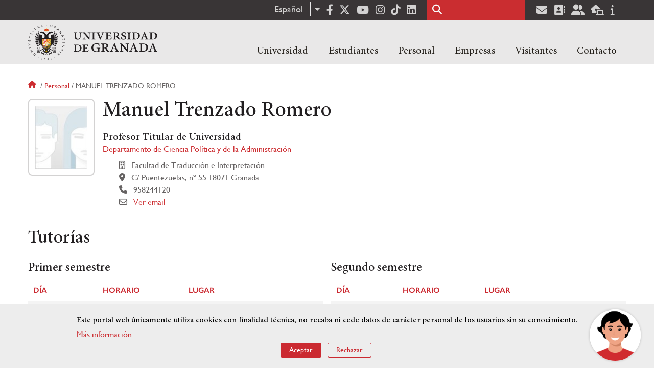

--- FILE ---
content_type: text/html; charset=UTF-8
request_url: https://www.ugr.es/personal/manuel-trenzado-romero
body_size: 13021
content:
<!DOCTYPE html>
<html lang="es" dir="ltr" prefix="content: http://purl.org/rss/1.0/modules/content/  dc: http://purl.org/dc/terms/  foaf: http://xmlns.com/foaf/0.1/  og: http://ogp.me/ns#  rdfs: http://www.w3.org/2000/01/rdf-schema#  schema: http://schema.org/  sioc: http://rdfs.org/sioc/ns#  sioct: http://rdfs.org/sioc/types#  skos: http://www.w3.org/2004/02/skos/core#  xsd: http://www.w3.org/2001/XMLSchema# " class="no-grid">
  <head>
    <meta charset="utf-8" />
<script async src="https://www.googletagmanager.com/gtag/js?id=UA-4060598-1"></script>
<script>window.dataLayer = window.dataLayer || [];function gtag(){dataLayer.push(arguments)};gtag("js", new Date());gtag("set", "developer_id.dMDhkMT", true);gtag("config", "UA-4060598-1", {"groups":"default","anonymize_ip":true,"page_placeholder":"PLACEHOLDER_page_path","allow_ad_personalization_signals":false});gtag("config", "G-1VP321ZLLY", {"groups":"default","page_placeholder":"PLACEHOLDER_page_location","allow_ad_personalization_signals":false});</script>
<script>var _paq = _paq || [];(function(){var u=(("https:" == document.location.protocol) ? "https://analiticasweb.ugr.es/" : "http://analiticasweb.ugr.es/");_paq.push(["setSiteId", "5"]);_paq.push(["setTrackerUrl", u+"matomo.php"]);_paq.push(["setDoNotTrack", 1]);if (!window.matomo_search_results_active) {_paq.push(["trackPageView"]);}_paq.push(["setIgnoreClasses", ["no-tracking","colorbox"]]);_paq.push(["enableLinkTracking"]);var d=document,g=d.createElement("script"),s=d.getElementsByTagName("script")[0];g.type="text/javascript";g.defer=true;g.async=true;g.src=u+"matomo.js";s.parentNode.insertBefore(g,s);})();</script>
<meta name="geo.region" content="ES" />
<meta name="geo.placename" content="Granada, España" />
<meta property="og:site_name" content="Universidad de Granada" />
<meta http-equiv="content-language" content="es" />
<link rel="canonical" href="https://www.ugr.es/personal/manuel-trenzado-romero" />
<meta property="og:type" content="website" />
<meta name="description" content="Fundada en 1531, institución de carácter docente e investigador. Con más de 54000 estudiantes, es primer destino Erasmus y está en posiciones destacadas en rankings como Shanghai" />
<meta property="og:url" content="https://www.ugr.es/personal/manuel-trenzado-romero" />
<meta property="og:title" content="Manuel Trenzado Romero | Universidad de Granada" />
<meta property="og:image" content="https://www.ugr.es/themes/custom/ugr/screenshot.png" />
<meta property="og:image:width" content="400px" />
<meta property="og:image:height" content="400px" />
<meta property="og:image:alt" content="Logo Universidad de Granada (UGR)" />
<meta name="Generator" content="Drupal 8 (https://www.drupal.org)" />
<meta name="MobileOptimized" content="width" />
<meta name="HandheldFriendly" content="true" />
<meta name="viewport" content="width=device-width, initial-scale=1.0" />
<script src="https://www.google.com/recaptcha/api.js?hl=es" async defer></script>
<script>window.euCookieComplianceLoadScripts = function(category) {var scriptTag = document.createElement("script");scriptTag.src = "https:\/\/www.google-analytics.com\/analytics.js";document.body.appendChild(scriptTag);}</script>
<style>div#sliding-popup, div#sliding-popup .eu-cookie-withdraw-banner, .eu-cookie-withdraw-tab {background: #BABABA} div#sliding-popup.eu-cookie-withdraw-wrapper { background: transparent; } #sliding-popup h1, #sliding-popup h2, #sliding-popup h3, #sliding-popup p, #sliding-popup label, #sliding-popup div, .eu-cookie-compliance-more-button, .eu-cookie-compliance-secondary-button, .eu-cookie-withdraw-tab { color: #000000;} .eu-cookie-withdraw-tab { border-color: #000000;}</style>
<link rel="shortcut icon" href="/themes/custom/ugr/favicon.ico" type="image/vnd.microsoft.icon" />
<link rel="alternate" hreflang="es" href="http://www.ugr.es/personal/manuel-trenzado-romero" />
<link rel="alternate" hreflang="en" href="http://www.ugr.es/en/staff/manuel-trenzado-romero" />
<script>window.a2a_config=window.a2a_config||{};a2a_config.callbacks=[];a2a_config.overlays=[];a2a_config.templates={};</script>

    <title>Manuel Trenzado Romero | Universidad de Granada</title>
    <link rel="stylesheet" media="all" href="/sites/default/files/css/css_OhvL6rc5GmqeQlW9fyH7H5Do766OMsYwWIfC__u6HFo.css" />
<link rel="stylesheet" media="all" href="/sites/default/files/css/css_JJKhzfjLpYzG-3uQO4RHGnanJL7G588gKd-vY6QkLpA.css" />

    <script type="application/json" data-drupal-selector="drupal-settings-json">{"path":{"baseUrl":"\/","scriptPath":null,"pathPrefix":"","currentPath":"personal\/manuel-trenzado-romero","currentPathIsAdmin":false,"isFront":false,"currentLanguage":"es"},"pluralDelimiter":"\u0003","suppressDeprecationErrors":true,"ajaxPageState":{"libraries":"addtoany\/addtoany,classy\/base,classy\/messages,core\/drupal.dropbutton,core\/html5shiv,core\/normalize,da_vinci\/global-css,da_vinci\/global-js,dropdown_language\/dropdown-language-selector,espacios\/espacios,eu_cookie_compliance\/eu_cookie_compliance_default,google_analytics\/google_analytics,matomo\/matomo,obfuscate_email\/default,social_media_links\/fontawesome.component,social_media_links\/social_media_links.theme,system\/base,ugr\/global-css,ugr\/global-js,ugr_ckeditor_liststyle\/ugr_ckeditor_list,ugr_classes\/mailEncode,ugr_classes\/persona_ofiweb","theme":"ugr","theme_token":null},"ajaxTrustedUrl":{"\/buscar":true},"google_analytics":{"account":{},"trackOutbound":true,"trackMailto":true,"trackTel":true,"trackDownload":true,"trackDownloadExtensions":"7z|aac|arc|arj|asf|asx|avi|bin|csv|doc(x|m)?|dot(x|m)?|exe|flv|gif|gz|gzip|hqx|jar|jpe?g|js|mp(2|3|4|e?g)|mov(ie)?|msi|msp|pdf|phps|png|ppt(x|m)?|pot(x|m)?|pps(x|m)?|ppam|sld(x|m)?|thmx|qtm?|ra(m|r)?|sea|sit|tar|tgz|torrent|txt|wav|wma|wmv|wpd|xls(x|m|b)?|xlt(x|m)|xlam|xml|z|zip"},"matomo":{"disableCookies":false,"trackMailto":true},"eu_cookie_compliance":{"cookie_policy_version":"1.0.0","popup_enabled":true,"popup_agreed_enabled":false,"popup_hide_agreed":false,"popup_clicking_confirmation":false,"popup_scrolling_confirmation":false,"popup_html_info":"\u003Cdiv role=\u0022alertdialog\u0022 aria-labelledby=\u0022popup-text\u0022  class=\u0022eu-cookie-compliance-banner eu-cookie-compliance-banner-info eu-cookie-compliance-banner--opt-in\u0022\u003E\n  \u003Cdiv class=\u0022popup-content info eu-cookie-compliance-content\u0022\u003E\n    \u003Cdiv id=\u0022popup-text\u0022 class=\u0022eu-cookie-compliance-message\u0022\u003E\n      \u003Ch2\u003EEste portal web \u00fanicamente utiliza cookies con finalidad t\u00e9cnica, no recaba ni cede datos de car\u00e1cter personal de los usuarios sin su conocimiento. \u003C\/h2\u003E\n\u003Cp\u003E\u003Ca href=\u0022https:\/\/www.ugr.es\/condiciones-legales\u0022\u003EM\u00e1s informaci\u00f3n\u003C\/a\u003E\u003C\/p\u003E\n\n          \u003C\/div\u003E\n\n    \n    \u003Cdiv id=\u0022popup-buttons\u0022 class=\u0022eu-cookie-compliance-buttons\u0022\u003E\n      \u003Cbutton type=\u0022button\u0022 class=\u0022agree-button eu-cookie-compliance-secondary-button\u0022\u003EAceptar\u003C\/button\u003E\n              \u003Cbutton type=\u0022button\u0022 class=\u0022decline-button eu-cookie-compliance-default-button\u0022\u003ERechazar\u003C\/button\u003E\n          \u003C\/div\u003E\n  \u003C\/div\u003E\n\u003C\/div\u003E","use_mobile_message":false,"mobile_popup_html_info":"\u003Cdiv role=\u0022alertdialog\u0022 aria-labelledby=\u0022popup-text\u0022  class=\u0022eu-cookie-compliance-banner eu-cookie-compliance-banner-info eu-cookie-compliance-banner--opt-in\u0022\u003E\n  \u003Cdiv class=\u0022popup-content info eu-cookie-compliance-content\u0022\u003E\n    \u003Cdiv id=\u0022popup-text\u0022 class=\u0022eu-cookie-compliance-message\u0022\u003E\n      \n          \u003C\/div\u003E\n\n    \n    \u003Cdiv id=\u0022popup-buttons\u0022 class=\u0022eu-cookie-compliance-buttons\u0022\u003E\n      \u003Cbutton type=\u0022button\u0022 class=\u0022agree-button eu-cookie-compliance-secondary-button\u0022\u003EAceptar\u003C\/button\u003E\n              \u003Cbutton type=\u0022button\u0022 class=\u0022decline-button eu-cookie-compliance-default-button\u0022\u003ERechazar\u003C\/button\u003E\n          \u003C\/div\u003E\n  \u003C\/div\u003E\n\u003C\/div\u003E","mobile_breakpoint":768,"popup_html_agreed":false,"popup_use_bare_css":false,"popup_height":"auto","popup_width":"100%","popup_delay":1000,"popup_link":"\/condiciones-legales","popup_link_new_window":true,"popup_position":false,"fixed_top_position":true,"popup_language":"es","store_consent":false,"better_support_for_screen_readers":false,"cookie_name":"","reload_page":false,"domain":"","domain_all_sites":false,"popup_eu_only_js":false,"cookie_lifetime":100,"cookie_session":0,"set_cookie_session_zero_on_disagree":0,"disagree_do_not_show_popup":false,"method":"opt_in","automatic_cookies_removal":false,"allowed_cookies":"","withdraw_markup":"\u003Cbutton type=\u0022button\u0022 class=\u0022eu-cookie-withdraw-tab\u0022\u003EOpciones de privacidad\u003C\/button\u003E\n\u003Cdiv role=\u0022alertdialog\u0022 aria-labelledby=\u0022popup-text\u0022 class=\u0022eu-cookie-withdraw-banner\u0022\u003E\n  \u003Cdiv class=\u0022popup-content info eu-cookie-compliance-content\u0022\u003E\n    \u003Cdiv id=\u0022popup-text\u0022 class=\u0022eu-cookie-compliance-message\u0022\u003E\n      \u003Ch2\u003EUsamos cookies para mejorar la experiencia de usuario\u003C\/h2\u003E\n\u003Cp\u003EHas dado tu consentimiento para el uso de cookies.\u003C\/p\u003E\n\n    \u003C\/div\u003E\n    \u003Cdiv id=\u0022popup-buttons\u0022 class=\u0022eu-cookie-compliance-buttons\u0022\u003E\n      \u003Cbutton type=\u0022button\u0022 class=\u0022eu-cookie-withdraw-button\u0022\u003ERetirar consentimiento\u003C\/button\u003E\n    \u003C\/div\u003E\n  \u003C\/div\u003E\n\u003C\/div\u003E","withdraw_enabled":false,"reload_options":null,"reload_routes_list":"","withdraw_button_on_info_popup":false,"cookie_categories":[],"cookie_categories_details":[],"enable_save_preferences_button":true,"containing_element":"body","settings_tab_enabled":false},"user":{"uid":0,"permissionsHash":"157ea2df7e5b73016a00c0095ecb34fb827b4eecfcdbe8abdc930091b2ed59a0"}}</script>

<!--[if lte IE 8]>
<script src="/sites/default/files/js/js_VtafjXmRvoUgAzqzYTA3Wrjkx9wcWhjP0G4ZnnqRamA.js"></script>
<![endif]-->
<script src="/core/assets/vendor/modernizr/modernizr.min.js?v=3.3.1"></script>
<script src="/sites/default/files/js/js_TzVoxmoB39WwbcPBlx6WTjFDIZpiwBO8NzV3YetSzGU.js"></script>

    <link rel="apple-touch-icon" sizes="180x180" href="/themes/custom/ugr/icon/apple-touch-icon.png">
    <link rel="icon" type="image/png" sizes="32x32" href="/themes/custom/ugr/icon/favicon-32x32.png">
    <link rel="icon" type="image/png" sizes="16x16" href="/themes/custom/ugr/icon/favicon-16x16.png">
    <link rel="manifest" href="/themes/custom/ugr/icon/site.webmanifest">
    <link rel="mask-icon" href="/themes/custom/ugr/icon/safari-pinned-tab.svg" color="#5bbad5">
    <meta name="msapplication-config" content="themes/custom/ugr/icon/browserconfig.xml" />
    <meta name="msapplication-TileColor" content="#ffffff">
    <meta name="theme-color" content="#ffffff">


      <script> !(function(b, o, t) { ((o = b.createElement('script')).src =
  'https://chat.1millionbot.com/app.js'), (o.charset = 'UTF-8'), (o.async
  = !0), (o.onload = function() { $omb.init({ key:
  '62c53a978a2ea8f366347672' }); }), (t = b.getElementsByTagName( 'script'
  )[0]).parentNode.insertBefore(o, t)})(document); </script>

  </head>
  <body class="layout-no-sidebars page-node-manuel-trenzado-romero path-personal">
    <a href="#main-content" class="visually-hidden focusable skip-link">
      Pasar al contenido principal
    </a>
    
      <div class="dialog-off-canvas-main-canvas" data-off-canvas-main-canvas>
    <div class="layout-container">

  <header role="banner" aria-label="Cabecera de sitio">
          <div class="top-bar">
          <div class="region region-top-bar">
    <div id="block-dropdownlanguage" class="block block-dropdown-language block-dropdown-languagelanguage-interface">
  
    
      <fieldset class="js-form-item form-item js-form-wrapper form-wrapper">
      <legend>
    <span class="fieldset-legend">Cambiar de idioma</span>
  </legend>
  <div class="fieldset-wrapper">
              <div class="dropbutton-wrapper"><div class="dropbutton-widget"><ul class="dropdown-language-item dropbutton"><li class="es"><span class="language-link active-language" lang="es" hreflang="es">Español</span></li><li class="en"><a href="http://www.ugr.es/en/staff/manuel-trenzado-romero" class="language-link" lang="en" hreflang="en">English</a></li></ul></div></div>
          </div>
</fieldset>

  </div>
<div id="block-socialmedialinks" class="block-social-media-links block block-social-media-links-block">
  
    
      

<ul class="social-media-links--platforms platforms inline horizontal">
      <li>
      <a href="https://www.facebook.com/universidadgranada/"  target="_blank" aria-label="Facebook" title="Facebook" >
        <span class='fab fa-facebook-f fa-2x'></span> Facebook
      </a>
    </li>
      <li>
      <a href="https://www.twitter.com/CanalUGR"  target="_blank" aria-label="Twitter" title="Twitter" >
        <span class='fab fa-x-twitter fa-2x'></span> Twitter
      </a>
    </li>
      <li>
      <a href="https://www.youtube.com/user/UGRmedios"  target="_blank" aria-label="Youtube" title="Youtube" >
        <span class='fab fa-youtube fa-2x'></span> Youtube
      </a>
    </li>
      <li>
      <a href="https://www.instagram.com/canalugr/"  target="_blank" aria-label="Síguenos en instagram" title="Síguenos en instagram" >
        <span class='fab fa-instagram fa-2x'></span> Instagram
      </a>
    </li>
      <li>
      <a href="https://www.tiktok.com/@universidaddegranada"  target="_blank" aria-label="TikTok" title="TikTok" >
        <span class='fab fa-tiktok fa-2x'></span> TikTok
      </a>
    </li>
      <li>
      <a href="https://www.linkedin.com/school/university-of-granada/"  target="_blank" aria-label="LinkedIn" title="LinkedIn" >
        <span class='fab fa-linkedin fa-2x'></span> LinkedIn
      </a>
    </li>
  </ul>

  </div>
<div class="search-block-form block block-search container-inline" data-drupal-selector="search-block-form" id="block-ugr-search" role="search">
  
    
      <form action="/buscar" method="get" id="search-block-form" accept-charset="UTF-8">
  <div class="js-form-item form-item js-form-type-search form-type-search js-form-item-keys form-item-keys form-no-label">
      <label for="edit-keys" class="visually-hidden">Buscar</label>
        <input title="Escriba lo que quiere buscar." data-drupal-selector="edit-keys" type="search" id="edit-keys" name="keys" value="" size="15" maxlength="128" class="form-search" />

        </div>
<div data-drupal-selector="edit-actions" class="form-actions js-form-wrapper form-wrapper" id="edit-actions"><input class="search-form__submit button js-form-submit form-submit" data-drupal-selector="edit-submit" type="submit" id="edit-submit" value="Buscar" />
</div>

</form>

  </div>
<div id="block-socialmedialinks-2" class="block-social-media-links block block-social-media-links-block">
  
    
      

<ul class="social-media-links--platforms platforms inline horizontal">
      <li>
      <a href="https://www.ugr.es/servicios/correo-electronico"  target="_blank" aria-label="Correo institucional" title="Correo institucional" >
        <span class='fa fa-envelope fa-2x'></span> E-Mail - UGR
      </a>
    </li>
      <li>
      <a href="https://directorio.ugr.es"  target="_blank" aria-label="Directorio" title="Directorio" >
        <span class='fa fa-address-book fa-2x'></span> Directorio UGR
      </a>
    </li>
      <li>
      <a href="https://oficinavirtual.ugr.es/ai/"  target="_blank" aria-label="Oficina Virtual / Acceso Identificado" title="Oficina Virtual / Acceso Identificado" >
        <span class='fa fa-user-friends fa-2x'></span> Acceso identificado
      </a>
    </li>
      <li>
      <a href="https://sede.ugr.es/"  target="_blank" aria-label="Sede electrónica" title="Sede electrónica" >
        <span class='fa fa-laptop-house fa-2x'></span> Sede UGR
      </a>
    </li>
      <li>
      <a href="https://www.ugr.es/info"  target="_blank" aria-label="Portal de atención al usuario infoUGR" title="Portal de atención al usuario infoUGR" >
        <span class='fa fa-info fa-2x'></span> Info UGR
      </a>
    </li>
  </ul>

  </div>

  </div>

      </div>
        <div class="site-header">      
                <div class="region region-secondary-menu">
    
<nav role="navigation" aria-labelledby="block-ugr-main-menu-menu" id="block-ugr-main-menu" class="block block-menu navigation menu--main">
            
  <label class="visually-hidden" id="block-ugr-main-menu-menu">Navegación principal</label>
  

        

              <ul class="clearfix menu">
                    <li class="menu-item menu-item--expanded">
        
                <a href="/"  aria-expanded="false" aria-haspopup="true"  >Universidad</a>
      
                  
              <ul class="menu">
                    <li class="menu-item">
        
                <a href="/universidad/organizacion/saludo-rector" >Organización</a>
      
              </li>
                <li class="menu-item">
        
                <a href="https://www.ugr.es/universidad/historia/" >Historia</a>
      
              </li>
                <li class="menu-item">
        
                <a href="/universidad/normativa/basica" >Normativa</a>
      
              </li>
                <li class="menu-item">
        
                <a href="/universidad/plan-estrategico" >Plan Estratégico</a>
      
              </li>
                <li class="menu-item">
        
                <a href="/universidad/servicios" >Servicios</a>
      
              </li>
                <li class="menu-item">
        
                <a href="/universidad/noticias" >Noticias</a>
      
              </li>
        </ul>
  
              </li>
                <li class="menu-item menu-item--expanded">
        
                <a href="/"  aria-expanded="false" aria-haspopup="true"  >Estudiantes</a>
      
                  
              <ul class="menu">
                    <li class="menu-item">
        
                <a href="/estudiantes/informacion-general" >Información general</a>
      
              </li>
                <li class="menu-item">
        
                <a href="/estudiantes/grados" >Grados</a>
      
              </li>
                <li class="menu-item">
        
                <a href="/estudiantes/master-doctorados" >Máster y doctorados</a>
      
              </li>
                <li class="menu-item">
        
                <a href="/estudiantes/alojamiento/servicio-de-alojamiento" >Alojamiento Estudiantes</a>
      
              </li>
                <li class="menu-item">
        
                <a href="/estudiantes/movilidad" >Movilidad e intercambio</a>
      
              </li>
        </ul>
  
              </li>
                <li class="menu-item menu-item--expanded">
        
                <a href="/"  aria-expanded="false" aria-haspopup="true"  >Personal</a>
      
                  
              <ul class="menu">
                    <li class="menu-item">
        
                <a href="/personal/servicios/informacion-general" >Servicios</a>
      
              </li>
                <li class="menu-item">
        
                <a href="/personal/pas/informacion-general" >PTGAS</a>
      
              </li>
                <li class="menu-item">
        
                <a href="/personal/pdi/informacion-general" >PDI</a>
      
              </li>
                <li class="menu-item">
        
                <a href="/personal/directorio" >Directorio</a>
      
              </li>
        </ul>
  
              </li>
                <li class="menu-item menu-item--expanded">
        
                <a href="/"  aria-expanded="false" aria-haspopup="true"  >Empresas</a>
      
                  
              <ul class="menu">
                    <li class="menu-item">
        
                <a href="/empresas/investigacion" >Investigación</a>
      
              </li>
                <li class="menu-item">
        
                <a href="/empresas/transferencia" >Transferencia</a>
      
              </li>
                <li class="menu-item">
        
                <a href="/empresas/portal-de-facturas" >Portal de facturas</a>
      
              </li>
                <li class="menu-item">
        
                <a href="/empresas/contratacion" >Contratación</a>
      
              </li>
                <li class="menu-item">
        
                <a href="/empresas/emprendimiento" >Emprendimiento</a>
      
              </li>
                <li class="menu-item">
        
                <a href="/empresas/practicas" > Prácticas</a>
      
              </li>
        </ul>
  
              </li>
                <li class="menu-item menu-item--expanded">
        
                <a href="/"  aria-expanded="false" aria-haspopup="true"  >Visitantes</a>
      
                  
              <ul class="menu">
                    <li class="menu-item">
        
                <a href="/visitantes/agenda-cultural" > Agenda cultural </a>
      
              </li>
                <li class="menu-item">
        
                <a href="/visitantes/alojamiento/granada" > Alojamiento</a>
      
              </li>
                <li class="menu-item">
        
                <a href="/visitantes/empleo" >Empleo</a>
      
              </li>
                <li class="menu-item">
        
                <a href="/visitantes/tienda-universitaria" >Tienda universitaria</a>
      
              </li>
                <li class="menu-item">
        
                <a href="/universidad/servicios/educaugr" >Recursos Educativos</a>
      
              </li>
                <li class="menu-item">
        
                <a href="/visitantes/mecenazgo" >Mecenazgo</a>
      
              </li>
        </ul>
  
              </li>
                <li class="menu-item menu-item--expanded">
        
                <a href="/"  aria-expanded="false" aria-haspopup="true"  >Contacto</a>
      
                  
              <ul class="menu">
                    <li class="menu-item">
        
                <a href="/contacto/enviar-mensaje" >Enviar mensaje</a>
      
              </li>
                <li class="menu-item">
        
                <a href="/contacto/como-llegar/datos-de-contacto-de-la-universidad-de-granada" >¿Dónde estamos?</a>
      
              </li>
                <li class="menu-item">
        
                <a href="/contacto/buscar-personas-entidades" >Buscar Personas/Entidades</a>
      
              </li>
        </ul>
  
              </li>
        </ul>
  


  </nav>

  </div>

              <div class="region region-header">
    <div id="block-subsite-branding" class="clearfix block block-system block-system-branding-block">
  
    
     
    <div class="site-name">
                                    <a href="/" title="Home" class="site-logo logoSVG">
                    <img src="/themes/custom/ugr/ugr-horizontal-color.svg" alt="Universidad de Granada"/>
                </a> 
                        </div>  

    
    
</div>
<div id="block-dropdownlanguage-3" class="block block-dropdown-language block-dropdown-languagelanguage-interface">
  
    
      <fieldset class="js-form-item form-item js-form-wrapper form-wrapper">
      <legend>
    <span class="fieldset-legend">Cambiar de idioma</span>
  </legend>
  <div class="fieldset-wrapper">
              <div class="dropbutton-wrapper"><div class="dropbutton-widget"><ul class="dropdown-language-item dropbutton"><li class="es"><span class="language-link active-language" lang="es" hreflang="es">Español</span></li><li class="en"><a href="http://www.ugr.es/en/staff/manuel-trenzado-romero" class="language-link" lang="en" hreflang="en">English</a></li></ul></div></div>
          </div>
</fieldset>

  </div>
<div id="block-globalsearchicon" class="block block-block-content block-block-content60a7a0d0-ec9e-4546-9198-86c762bd3510">
  
    
      
            <div class="clearfix text-formatted field field--name-body field--type-text-with-summary field--label-hidden field__item"><span class="search-icon"></span></div>
      
  </div>
<div id="block-globalburgermenu" class="block block-block-content block-block-content81103a58-c824-4358-8ed5-4760d037f6bb">
  
    
      
            <div class="clearfix text-formatted field field--name-body field--type-text-with-summary field--label-hidden field__item"><span class="burger-icon"></span></div>
      
  </div>

  </div>

    </div>    
            <div class="region region-searcher">
    <div class="search-block-form block block-search container-inline" data-drupal-selector="search-block-form-2" id="block-formulariodebusqueda" role="search">
  
    
      <form action="/buscar" method="get" id="search-block-form--2" accept-charset="UTF-8">
  <div class="js-form-item form-item js-form-type-search form-type-search js-form-item-keys form-item-keys form-no-label">
      <label for="edit-keys--2" class="visually-hidden">Buscar</label>
        <input title="Escriba lo que quiere buscar." data-drupal-selector="edit-keys" type="search" id="edit-keys--2" name="keys" value="" size="15" maxlength="128" class="form-search" />

        </div>
<div data-drupal-selector="edit-actions" class="form-actions js-form-wrapper form-wrapper" id="edit-actions--2"><input class="search-form__submit button js-form-submit form-submit" data-drupal-selector="edit-submit" type="submit" id="edit-submit--2" value="Buscar" />
</div>

</form>

  </div>

  </div>

      </header>
  
        <div class="region region-highlighted">
    <div data-drupal-messages-fallback class="hidden"></div>

  </div>

  
  
        <div class="region region-breadcrumb">
    <div id="block-ugr-breadcrumbs" class="block block-system block-system-breadcrumb-block">
  
    
        <nav class="breadcrumb" role="navigation" aria-labelledby="system-breadcrumb">
    <label id="system-breadcrumb" class="visually-hidden">Sobrescribir enlaces de ayuda a la navegación</label>
    <ol>
          <li>
                  <a href="/">Inicio</a>
              </li>
          <li>
                  <a href="/personal">Personal</a>
              </li>
          <li>
                  Manuel trenzado romero
              </li>
        </ol>
  </nav>

  </div>

  </div>

  
  
  

  <main role="main">
    <a id="main-content" tabindex="-1"></a>
    <div class="layout-content">
        <div class="region region-content">
    <div id="block-ugr-page-title" class="block block-core block-page-title-block">
  
    
      


  </div>
<div id="block-ugr-content" class="block block-system block-system-main-block">
  
    
      

<article class="info-academica info-persona">
            <div id="captcha-dialog" name="persona-cfee80bad1f05617c4d867c2c43e339e">
            <div id="recaptcha-service" class="g-recaptcha-service" data-sitekey="6LcXDSgUAAAAAGyhtUy9hH5lw4XvMqkj81ogTOOG" data-callback="checkCaptcha"></div>
        </div>
        <div class="info-personal">
        <h1>Manuel Trenzado Romero</h1>
        <div class="fotos">
            <div class="foto">
                <img src="[data-uri]" alt="Manuel Trenzado Romero" />
                            </div>
            <div class="rrss">
                                                                                                                                            </div>
        </div>
        <div class="content">
                            <div class="cargos">
                                            <div class="cargo">
            <h2>Profesor Titular de Universidad  </h2>
    
        
        <div class="entidad">
             
                <a href="/universidad/organizacion/entidades/departamento-ciencia-politica-administracion"> Departamento de Ciencia Política y de la Administración </a>
                   
       </div>
    
            <div class="icon-centro">
            Facultad de Traducción e Interpretación
        </div>
    
            <div class="icon-direccion">
            C/ Puentezuelas,  nº 55
                            18071
                                        Granada
                    </div>
        
        
                    <div class="icon-telephone">
               958244120
            </div>
             
    
    

                        <div class="icon-mail" name="email-cfee80bad1f05617c4d867c2c43e339e-A0504-0">                             
                                                    
                    <a name="open-dialog" type="button" href="#captcha-dialog">Ver email</a>
                                              
            </div>
             
</div>
                                    </div>
                    </div>
    </div>
    <div class="accordion-doc info-docencia">
                    <h2 class="title-ac">Tutorías</h2>
            <div class="docencia">
                

    <div class="tutorias">
                    <div class="semestre">
                <h3> Primer semestre </h3>                <table>
                    <tr class="active-line">
                        <th class="active-line base-color-text">Día</th>
                        <th class="active-line base-color-text">Horario</th>
                        <th class="active-line base-color-text">Lugar</th>
                    </tr>
                                                                        <tr class="row">
                                <td class="dia">
                                    Lunes
                                </td>
                                <td class="horario">
                                    9:00 - 11:00
                                </td>
                                <td class="lugar">
                                    Despacho 18 - Planta 3
                                </td>
                            </tr>
                                                    <tr class="row">
                                <td class="dia">
                                    Lunes
                                </td>
                                <td class="horario">
                                    13:00 - 14:00
                                </td>
                                <td class="lugar">
                                    Despacho 18 - Planta 3
                                </td>
                            </tr>
                                                                                                <tr class="row">
                                <td class="dia">
                                    Miércoles
                                </td>
                                <td class="horario">
                                    13:00 - 14:00
                                </td>
                                <td class="lugar">
                                    Despacho 18 - Planta 3
                                </td>
                            </tr>
                                                            </table>
            </div>
                    <div class="semestre">
                <h3> Segundo semestre </h3>                <table>
                    <tr class="active-line">
                        <th class="active-line base-color-text">Día</th>
                        <th class="active-line base-color-text">Horario</th>
                        <th class="active-line base-color-text">Lugar</th>
                    </tr>
                                                                        <tr class="row">
                                <td class="dia">
                                    Lunes
                                </td>
                                <td class="horario">
                                    9:00 - 11:00
                                </td>
                                <td class="lugar">
                                    Despacho 18 - Planta 3
                                </td>
                            </tr>
                                                    <tr class="row">
                                <td class="dia">
                                    Lunes
                                </td>
                                <td class="horario">
                                    13:15 - 14:15
                                </td>
                                <td class="lugar">
                                    Desp. 1 - Fac. Traducción
                                </td>
                            </tr>
                                                                                                <tr class="row">
                                <td class="dia">
                                    Miércoles
                                </td>
                                <td class="horario">
                                    9:00 - 11:00
                                </td>
                                <td class="lugar">
                                    Despacho 18 - Planta 3
                                </td>
                            </tr>
                                                    <tr class="row">
                                <td class="dia">
                                    Miércoles
                                </td>
                                <td class="horario">
                                    13:15 - 14:15
                                </td>
                                <td class="lugar">
                                    Desp. 1 - Fac. Traducción
                                </td>
                            </tr>
                                                            </table>
            </div>
            </div>
            </div>
        
                    <h2 class="title-ac">Docencia</h2>
            <ul class="docencia">
                

            <li>
                            <a href="http://www.ugr.es/estudiantes/grados/grado-sociologia">Grado en Sociología  </a>
            
            <ul>
                                    <li>
                                                    <a href="/estudiantes/grados/grado-sociologia/ciencia-politica"> Ciencia Política </a>
                                            </li>
                            </ul>
        </li>
            <li>
                            <a href="http://www.ugr.es/estudiantes/grados/grado-traduccion-interpretacion">Grado en Traducción e Interpretación  </a>
            
            <ul>
                                    <li>
                                                    <a href="/estudiantes/grados/grado-traduccion-interpretacion/cultura-lengua-espanol"> Cultura de la Lengua a Español </a>
                                            </li>
                            </ul>
        </li>
    
                

            </ul>
        
            </div>
</article>



  </div>

  </div>

    </div>
    
        
  </main>
    <footer class="site-footer" role="complementary">
    <div class="footer-content">
                <div class="region region-content-bottom">
    <div id="block-marcadelsitio" class="clearfix block block-system block-system-branding-block">
  
    
     
    <div class="site-name">
                    <a href="/" title="Home" class="site-logo logoSVG">
                <img src="/themes/custom/ugr/logo-footer.svg" alt="Universidad de Granada"/>
            </a> 
            </div>  

    
            </div>      
    
</div>
<div id="block-arqus" class="block block-block-content block-block-contentbbf3b20d-3dcf-43db-b609-eed78c55fe40">
  
    
      
            <div class="clearfix text-formatted field field--name-body field--type-text-with-summary field--label-hidden field__item"><p><a class="arqus-logo logoSVG" href="https://www.arqus-alliance.eu/" title="Arqus alliance"><img alt="Logo Arqus alliance" src="/themes/custom/ugr/arqus-alliance.svg" /></a></p>
</div>
      
  </div>

  </div>

                      <div class="region region-footer-menu">
    
<nav role="navigation" aria-labelledby="block-piedepagina-menu" id="block-piedepagina" class="block block-menu navigation menu--footer">
      
  <label id="block-piedepagina-menu">Enlaces destacados</label>
  

        
              <ul class="clearfix menu">
                    <li class="menu-item">
        <a href="https://calidad.ugr.es/politica">Política de calidad de la UGR</a>
              </li>
                <li class="menu-item">
        <a href="https://defensor.ugr.es/">Defensor Universitario</a>
              </li>
                <li class="menu-item">
        <a href="https://canalinterno.ugr.es">Canal Interno</a>
              </li>
                <li class="menu-item">
        <a href="/universidad/servicios/cm" data-drupal-link-system-path="node/4754">Centro Mediterráneo UGR</a>
              </li>
                <li class="menu-item">
        <a href="https://ceprud.ugr.es/">CEPRUD</a>
              </li>
                <li class="menu-item">
        <a href="https://cartaservicios.ugr.es/">Carta de Servicios</a>
              </li>
                <li class="menu-item">
        <a href="https://catedras.ugr.es/">Cátedras UGR</a>
              </li>
                <li class="menu-item">
        <a href="https://www.ugr.es/universidad/boletines">BOUGR</a>
              </li>
                <li class="menu-item">
        <a href="https://secretariageneral.ugr.es/pages/convenios">Convenios</a>
              </li>
                <li class="menu-item">
        <a href="https://abierta.ugr.es/">AbiertaUGR</a>
              </li>
                <li class="menu-item">
        <a href="https://archivo.ugr.es/">Archivo UGR</a>
              </li>
                <li class="menu-item">
        <a href="/universidad/organizacion/otros-centros/centro-de-iniciativas-de-cooperacion-al-desarrollo" data-drupal-link-system-path="node/4708">CICODE</a>
              </li>
                <li class="menu-item">
        <a href="https://csirc.ugr.es/">CSIRC</a>
              </li>
                <li class="menu-item">
        <a href="/universidad/servicios/congresos" data-drupal-link-system-path="node/4760">Congresos UGR</a>
              </li>
                <li class="menu-item">
        <a href="https://consejosocial.ugr.es/">Consejo Social</a>
              </li>
                <li class="menu-item">
        <a href="https://editorial.ugr.es/">Editorial UGR</a>
              </li>
                <li class="menu-item">
        <a href="/universidad/servicios/cpep">Centro de Promoción de Empleo y Prácticas</a>
              </li>
                <li class="menu-item">
        <a href="/servicios/aula-permanente-de-formacion-abierta" data-drupal-link-system-path="node/4580"> Aula Permanente de Formación Abierta</a>
              </li>
                <li class="menu-item">
        <a href="https://cic.ugr.es/">Centro de Instrumentación Científica</a>
              </li>
                <li class="menu-item">
        <a href="/universidad/servicios/sprl" data-drupal-link-system-path="node/4852"> Salud y Prevención de Riesgos Laborales</a>
              </li>
                <li class="menu-item">
        <a href="/universidad/organizacion/entidades/inspeccion-servicios" data-drupal-link-system-path="universidad/organizacion/entidades/inspeccion-servicios">Inspección de Servicios</a>
              </li>
                <li class="menu-item">
        <a href="https://unidadigualdad.ugr.es/">Unidad de Igualdad UGR</a>
              </li>
                <li class="menu-item">
        <a href="https://canal.ugr.es/">Canal de Noticias UGR</a>
              </li>
                <li class="menu-item">
        <a href="https://ofiweb.ugr.es/">Web UGR</a>
              </li>
                <li class="menu-item">
        <a href="https://horizontevcentenario.ugr.es/">Conmemoración Horizonte V Centenario</a>
              </li>
        </ul>
  


  </nav>

  </div>

            
    </div>
            <div class="region region-footer-submenu">
    <div id="block-logosfooter" class="block block-ugr-general block-logos-footer-block">
  
    
      <div class="logos-footer-block"><div class="logos-footer"><a href='http://www.universia.es/' title='Universia' class='excelencia-logo logoSVG'>
                  <img src='/themes/custom/ugr/universia.svg' alt='Logo Universia' />
              </a><a href='https://investigacion.ugr.es/pages/hrs4r' title='Estrategia de RRHH para los investigadores' class='excelencia-logo logoSVG'>
                <img src='/themes/custom/ugr/excelencia.svg' alt='Estrategia de RRHH para los investigadores' />
              </a><a href='https://www.aepd.es/es/pactodigital' title='Pacto Digital para la Protección de las Personas' class='pactodigital logoSVG'>
                <img src='/themes/custom/ugr/pactodigital.svg' alt='Logo Pacto Digital para la Protección de Las Personas' />
              </a><a href='https://www.ugr.es/universidad/noticias/un-ano-mas-ugr-consigue-sello-t-transparente-2024' title='Sello de transparencia' class='transparencia-logo logoSVG'>
                <img src='/themes/custom/ugr/transparencia-universidades.svg' alt='Logo Sello de Transparencia Universidades 2024' />
              </a><a href='https://www.universidadespublicasdeandalucia.es' title='Universidades Públicas de Andalucía' class='aupa-logo logoSVG'>
                <img src='/themes/custom/ugr/aupa.svg' alt='Logo Universidades Públicas de Andalucía' />
              </a></div></div>

  </div>

  </div>

      </footer>
  

    <footer class="site-footer" role="contentinfo">
        <div class="region region-footer-info">
    
<nav role="navigation" aria-labelledby="block-footersubmenu-menu" id="block-footersubmenu" class="block block-menu navigation menu--footer-submenu">
            
  <label class="visually-hidden" id="block-footersubmenu-menu">Menú pie de página</label>
  

        
              <ul class="clearfix menu">
                    <li class="menu-item">
        <a href="/accesibilidad" data-drupal-link-system-path="node/13910">Accesibilidad</a>
              </li>
                <li class="menu-item">
        <a href="/condiciones-legales" data-drupal-link-system-path="node/13912">Condiciones legales</a>
              </li>
                <li class="menu-item">
        <a href="/rss-noticias" data-drupal-link-system-path="node/4576">RSS Noticias</a>
              </li>
                <li class="menu-item">
        <a href="/sitemap" data-drupal-link-system-path="sitemap">Mapa web</a>
              </li>
        </ul>
  


  </nav>
<div id="block-copyrightblock" class="block block-ugr-general block-copyright-block">
  
    
      <div class="copyright-block">&copy; 2025 Universidad de Granada</div>

  </div>
<div id="block-socialmedialinks-3" class="block-social-media-links block block-social-media-links-block">
  
      <h2>Síguenos en redes sociales</h2>
    
      

<ul class="social-media-links--platforms platforms inline horizontal">
      <li>
      <a href="https://www.facebook.com/universidadgranada/"  target="_blank" aria-label="Facebook" title="Facebook" >
        <span class='fab fa-facebook-f fa-2x'></span> Facebook
      </a>
    </li>
      <li>
      <a href="https://www.twitter.com/CanalUGR"  target="_blank" aria-label="Twitter" title="Twitter" >
        <span class='fab fa-x-twitter fa-2x'></span> Twitter
      </a>
    </li>
      <li>
      <a href="https://www.youtube.com/user/UGRmedios"  target="_blank" aria-label="Youtube" title="Youtube" >
        <span class='fab fa-youtube fa-2x'></span> Youtube
      </a>
    </li>
      <li>
      <a href="https://www.instagram.com/canalugr/"  target="_blank" aria-label="Síguenos en instagram" title="Síguenos en instagram" >
        <span class='fab fa-instagram fa-2x'></span> Instagram
      </a>
    </li>
      <li>
      <a href="https://www.tiktok.com/@universidaddegranada"  target="_blank" aria-label="TikTok" title="TikTok" >
        <span class='fab fa-tiktok fa-2x'></span> TikTok
      </a>
    </li>
      <li>
      <a href="https://www.linkedin.com/school/university-of-granada/"  target="_blank" aria-label="LinkedIn" title="LinkedIn" >
        <span class='fab fa-linkedin fa-2x'></span> LinkedIn
      </a>
    </li>
  </ul>

  </div>

  </div>

  </footer>
  
  <div class="back-to-top"></div>

</div>
  </div>

    
    <script src="/sites/default/files/js/js_MlwWLWfHS89RlDkUG3-hGHYfJ6QKlZ73bd5tcAZbgWk.js"></script>
<script src="https://static.addtoany.com/menu/page.js" async></script>
<script src="/sites/default/files/js/js_GLBoxX3lcIK7wBFWgcxLzF50QeKQnfpSMIFzm-5a96I.js"></script>
<script src="/modules/contrib/eu_cookie_compliance/js/eu_cookie_compliance.js?v=1.9" defer></script>
<script src="/sites/default/files/js/js_IPucdXasf5_zcHpwJWl1SVEfbJv3v1IjbVjridjqb1s.js"></script>

  </body>
</html>


--- FILE ---
content_type: image/svg+xml
request_url: https://www.ugr.es/themes/custom/ugr/pactodigital.svg
body_size: 35055
content:
<?xml version="1.0" encoding="utf-8"?>
<!-- Generator: Adobe Illustrator 26.2.1, SVG Export Plug-In . SVG Version: 6.00 Build 0)  -->
<svg version="1.1" xmlns="http://www.w3.org/2000/svg" xmlns:xlink="http://www.w3.org/1999/xlink" x="0px" y="0px"
	 viewBox="0 0 412.7 177.5" style="enable-background:new 0 0 412.7 177.5;" xml:space="preserve">
<style type="text/css">
	.st0{clip-path:url(#SVGID_00000070085518743582292920000016577785084232103583_);fill:#FFFFFF;}
	.st1{fill:#FFFFFF;}
	.st2{clip-path:url(#SVGID_00000141442675952758401360000000252007802874140593_);fill:#FFFFFF;}
	.st3{clip-path:url(#SVGID_00000182499801778269465090000006773490664125775492_);fill:#FFFFFF;}
	.st4{clip-path:url(#SVGID_00000034049923969952851170000001641548448922101683_);fill:#FFFFFF;}
	.st5{clip-path:url(#SVGID_00000011747999561789484990000006664824483994409918_);fill:#FFFFFF;}
	.st6{clip-path:url(#SVGID_00000058577934425280393170000013300072351778194836_);fill:#FFFFFF;}
	.st7{clip-path:url(#SVGID_00000090987718647282808620000009280108111792320906_);fill:#FFFFFF;}
	.st8{clip-path:url(#SVGID_00000074422829069255816850000013021123762263835016_);fill:#FFFFFF;}
	.st9{clip-path:url(#SVGID_00000049910015498699735530000005486083898547486641_);fill:#FFFFFF;}
	.st10{clip-path:url(#SVGID_00000060013449869917704580000016339459889775342767_);fill:#FFFFFF;}
</style>
<g id="Capa_2">
</g>
<g id="Capa_1">
	<g>
		<defs>
			<rect id="SVGID_1_" x="-32.1" y="-28.5" width="478.7" height="238.5"/>
		</defs>
		<clipPath id="SVGID_00000095315741461813378590000013987672651956615096_">
			<use xlink:href="#SVGID_1_"  style="overflow:visible;"/>
		</clipPath>
		<path style="clip-path:url(#SVGID_00000095315741461813378590000013987672651956615096_);fill:#FFFFFF;" d="M50.4,66.2
			c-5.9,0-10.8,4.8-10.8,10.8c0,5.9,4.8,10.8,10.8,10.8c5.9,0,10.8-4.8,10.8-10.8C61.2,71,56.3,66.2,50.4,66.2"/>
		<path style="clip-path:url(#SVGID_00000095315741461813378590000013987672651956615096_);fill:#FFFFFF;" d="M110.5,66.2
			c-5.9,0-10.8,4.8-10.8,10.8c0,5.9,4.8,10.8,10.8,10.8c5.9,0,10.8-4.8,10.8-10.8C121.3,71,116.5,66.2,110.5,66.2"/>
		<path style="clip-path:url(#SVGID_00000095315741461813378590000013987672651956615096_);fill:#FFFFFF;" d="M79.8,57.8
			c-7.2,0-13.1,5.8-13.1,13.1c0,7.2,5.8,13.1,13.1,13.1c7.2,0,13.1-5.8,13.1-13v0C92.9,63.6,87,57.8,79.8,57.8"/>
		<path style="clip-path:url(#SVGID_00000095315741461813378590000013987672651956615096_);fill:#FFFFFF;" d="M126.2,121.7
			c0.4-0.4,1-0.6,1.5-0.6C127.2,121,126.6,121.3,126.2,121.7"/>
		<path style="clip-path:url(#SVGID_00000095315741461813378590000013987672651956615096_);fill:#FFFFFF;" d="M126,121.8
			c0,0,0.1-0.1,0.1-0.1C126.1,121.7,126.1,121.8,126,121.8"/>
		<path style="clip-path:url(#SVGID_00000095315741461813378590000013987672651956615096_);fill:#FFFFFF;" d="M125.9,122
			c0-0.1,0.1-0.1,0.1-0.2C126,121.9,125.9,121.9,125.9,122"/>
		<path style="clip-path:url(#SVGID_00000095315741461813378590000013987672651956615096_);fill:#FFFFFF;" d="M126.2,121.7
			C126.2,121.7,126.2,121.7,126.2,121.7C126.2,121.7,126.2,121.7,126.2,121.7"/>
		<path style="clip-path:url(#SVGID_00000095315741461813378590000013987672651956615096_);fill:#FFFFFF;" d="M122.4,121.4
			c-1-1.9-2.1-2.5-3-2.5c-1.4,0-2.4,1.2-2.3,1.7c-0.2,1.9,1.2,3.5-2.6,18.5s-17.1,24-17.1,24s2.7-1.4,8.6-5.2
			c4.2-2.7,7.5-5.1,10.4-8c1.3-1.3,2.4-2.7,3.4-4.2c3.5-5.1,4.7-18.7,2.8-23.7C122.6,121.8,122.5,121.6,122.4,121.4"/>
		<path style="clip-path:url(#SVGID_00000095315741461813378590000013987672651956615096_);fill:#FFFFFF;" d="M130.5,123.1
			c-0.9-1.6-1.9-2.1-2.7-2.1h-0.1c-0.6,0-1.1,0.3-1.5,0.6c0,0,0,0,0,0c0,0-0.1,0.1-0.1,0.1c0,0.1-0.1,0.1-0.1,0.2
			c-0.1,0.2-0.2,0.4-0.2,0.6v0.2c1.3,5.9,0.3,16.4-2.5,22.4c0.2-0.2,0.5-0.4,0.7-0.6c3.2-2.7,5.8-5.1,7.5-6.7
			C132.3,132.3,132,125.7,130.5,123.1"/>
		<path style="clip-path:url(#SVGID_00000095315741461813378590000013987672651956615096_);fill:#FFFFFF;" d="M154.1,61l-17.7-15
			c-0.3-0.3-0.7-0.4-1.2-0.4c-1,0-1.8,0.8-1.8,1.8c0,0,0,0.1,0,0.1l1.3,23.2c0,0.7,0.5,1.3,1.2,1.6c0.2,0.1,0.4,0.1,0.6,0.1
			c0.5,0,1-0.2,1.3-0.5l3.4-3.4l3.1,6.1c0.2,0.4,0.6,0.8,1,0.9c0.2,0.1,0.4,0.1,0.6,0.1c0.3,0,0.6-0.1,0.8-0.2l3.9-1.9
			c0.4-0.2,0.8-0.6,0.9-1c0.2-0.5,0.1-1-0.1-1.4l-3.1-6.1l4.8-0.6c1-0.1,1.7-1,1.6-2C154.6,61.7,154.4,61.3,154.1,61"/>
		<path style="clip-path:url(#SVGID_00000095315741461813378590000013987672651956615096_);fill:#FFFFFF;" d="M141.4,123
			c-2,0-3.6-1.6-3.6-3.6c0-0.9,0.3-1.8,0.9-2.4c11.6-12.8,8.6-30.1,8.5-30.3c-0.4-2,0.9-3.9,2.9-4.2c2-0.4,3.9,0.9,4.2,2.9
			c0.2,0.8,3.8,20.9-10.3,36.5C143.5,122.5,142.5,123,141.4,123"/>
		<path style="clip-path:url(#SVGID_00000095315741461813378590000013987672651956615096_);fill:#FFFFFF;" d="M133.6,37.4
			c0,2.5-2,4.4-4.4,4.4s-4.4-2-4.4-4.4c0-2.5,2-4.4,4.4-4.4C131.6,33,133.6,35,133.6,37.4L133.6,37.4"/>
		<path style="clip-path:url(#SVGID_00000095315741461813378590000013987672651956615096_);fill:#FFFFFF;" d="M65.6,110.1
			c-1.1,0-2,0.9-2,1.9c0,0.6,0.3,1.2,0.8,1.6c0.9,0.6,2.1,0.4,2.7-0.4c0.2-0.3,0.4-0.7,0.4-1.1C67.6,110.9,66.7,110.1,65.6,110.1"/>
		<path style="clip-path:url(#SVGID_00000095315741461813378590000013987672651956615096_);fill:#FFFFFF;" d="M75.3,94.3
			c-1.1,0-2,0.9-2,1.9c0,0.6,0.3,1.2,0.8,1.6c0.7,0.5,1.6,0.5,2.3,0c0.9-0.6,1.1-1.8,0.4-2.7C76.6,94.6,76,94.3,75.3,94.3"/>
		<path style="clip-path:url(#SVGID_00000095315741461813378590000013987672651956615096_);fill:#FFFFFF;" d="M120.9,25.2
			c-11.2-7.3-24.3-11.2-37.7-11.1c-5.7,0-11.3,0.7-16.8,2C47.4,20.6,31,32.3,20.2,49c-11,17-14.8,37-10.9,56.4
			c0.1,0.6,0.2,1.2,0.3,1.8c5.9,30.6,47.4,53.1,52.6,55.7c3,1.5,9.4,4.8,17.1,4.8c5.3,0,11.1-1.5,16.8-6.3c0.5-0.4,1-0.8,1.4-1.3
			c2.2-2,4.2-4.2,6.1-6.6c1-1.3,1.9-2.6,2.7-3.8c1.3-2,2.5-4.2,3.6-6.4c0.1-0.1,0.1-0.3,0.2-0.4c1.1-2.3,2-4.8,2.7-7.3
			c0,0,0-0.1,0-0.1c0.1-0.2,0.1-0.4,0.2-0.7c0,0,0-0.1,0-0.1c0.1-0.5,0.3-1,0.4-1.4c0,0,0-0.1,0-0.1c0-0.2,0.1-0.4,0.1-0.6v-0.1
			c0.1-0.2,0.1-0.4,0.1-0.7v-0.1c0-0.2,0.1-0.4,0.1-0.6c0,0,0-0.1,0-0.1c0.1-0.4,0.1-0.8,0.2-1.1c0,0,0-0.1,0-0.1
			c0-0.2,0-0.3,0.1-0.4v-0.1c0-0.2,0-0.3,0.1-0.5c0,0,0,0,0,0c0-0.1,0-0.3,0-0.4v-0.1c0-0.1,0-0.2,0-0.4v-0.1c0-0.1,0-0.3,0-0.4
			v-0.1v-0.3v-0.1v-0.3c0-0.3,0-0.6,0-0.9c0.1-1.8,0.2-3.7-0.1-5.3c-0.1-0.4-0.2-0.7-0.3-1.1v0c0-0.1-0.1-0.2-0.1-0.3c0,0,0,0,0,0
			c0-0.1-0.1-0.2-0.1-0.2c0-0.1,0,0,0-0.1c0,0-0.1-0.1-0.1-0.2l0,0c0-0.1-0.1-0.1-0.1-0.2c-0.1-0.2-0.3-0.4-0.5-0.6l-0.1-0.1
			l-0.1-0.1l-0.1-0.1l-0.1-0.1l-0.1-0.1l-0.1-0.1l-0.2-0.1l-0.2-0.1l-0.2-0.1l-0.2-0.1l-0.2-0.1l-0.2,0c-0.1,0-0.2,0-0.3-0.1l-0.1,0
			c-0.1,0-0.3-0.1-0.4-0.1c-0.2,0-0.4,0-0.6,0c-4.4,0-5.1,6.3-5.3,7.7c0,0,0,0.1,0,0.2v0.1c0,0.1,0,0.2,0,0.2v0c0,0.1,0,0.2-0.1,0.3
			v0c-1.7,7.6-5.7,14.4-11.4,19.6c-1.8,1.6-3.9,3-6.2,3.9c-1.1,0.1-2.3,0.1-3.5,0.1c-0.7,0-1.4,0-2.1,0c-0.5,0-0.9,0-1.4-0.1
			c-1.6-0.1-3.1-0.2-4.7-0.4c1.6-0.3,3.1-0.7,4.7-1.2c5.1-1.7,10.8-3.9,12.4-7.4c0.1-0.1,0.1-0.3,0.2-0.4c0.9-2.7,0.9-6.6-4.9-7.1
			c-4.1,0.5-3.7,1.1-8.2,2.7c-2.9,0.6-5.8,0.9-8.7,0.9c-2.5,0-5-0.3-7.5-0.8c-2.2-0.5-4.4-1.1-6.5-1.9c-8-3.1-24.6-10.4-33.2-27.4
			c-2.4-4.8-4.1-10.1-4.9-15.4c-0.8-7.7-0.3-13.6,0.9-18.1c0.3-1,0.7-2.6,1-3.5c0-0.1,1-2.7,1-2.7c1.7-4.3,3.8-8.5,6.4-12.4
			c9.6-14.8,24.1-25.1,40.8-29.1c4.8-1.1,9.8-1.7,14.8-1.7c11.7,0,23.2,3.4,33,9.7c2.1,1.2,4.8,0.6,6-1.5
			C123.3,29.1,122.8,26.5,120.9,25.2"/>
		<path style="clip-path:url(#SVGID_00000095315741461813378590000013987672651956615096_);fill:#FFFFFF;" d="M56.8,103.6
			c0-3.9,1.1-7.6,3.3-10.8c-2-1.1-4.3-1.7-6.6-1.7h-6.1c-7.8,0-14.1,6.3-14.1,14.1v10.1c2.5,2.7,5.4,5.1,8.4,7.2
			c6,4.2,11.9,6.7,15.8,8.2c0.2,0.1,0.4,0.2,0.6,0.2c-0.8-2.1-1.2-4.3-1.1-6.6L56.8,103.6z"/>
		<path style="clip-path:url(#SVGID_00000095315741461813378590000013987672651956615096_);fill:#FFFFFF;" d="M113.6,91.1h-6.1
			c-2.5,0-4.9,0.7-7,1.9c2.1,3.2,3.1,6.9,3.1,10.6V118c1.4-2.6,3.6-4,6.2-4c0.3,0,0.6,0,0.9,0.1c0.2,0,0.4,0.1,0.6,0.1
			c0.1,0,0.1,0,0.2,0c0.1,0,0.3,0.1,0.4,0.1l0.2,0.1h0c0.1,0,0.2,0.1,0.3,0.1l0.2,0.1l0.3,0.1l0.2,0.1l0.3,0.1l0.2,0.1l0.2,0.2
			c0.1,0.1,0.2,0.1,0.2,0.2c0.1,0.1,0.1,0.1,0.2,0.1h0c0.1,0.1,0.1,0.1,0.2,0.2l0.1,0.1c0.3,0.3,0.6,0.6,0.8,1l0,0
			c0.1,0.1,0.1,0.2,0.2,0.3c1-0.8,2.2-1.3,3.5-1.3c1.2,0,3.4,0.4,5.2,3.2c0.9-0.7,2-1.1,3.1-1.1v-12.6
			C127.7,97.5,121.4,91.2,113.6,91.1"/>
		<path style="clip-path:url(#SVGID_00000095315741461813378590000013987672651956615096_);fill:#FFFFFF;" d="M84,86.3h-7.5
			c-9.6,0-17.3,7.8-17.3,17.3v20.8c0,2.6,0.6,5.2,1.7,7.5c0.9,0.2,1.7,0.5,2.6,0.6c0.3,0.1,0.7,0.1,1,0.2v-16.6
			c-2.3-0.6-3.6-3-2.9-5.2c0.6-2.3,3-3.6,5.2-2.9c2.3,0.6,3.6,3,2.9,5.2c-0.4,1.4-1.5,2.5-2.9,2.9v16.9c1.2,0.1,2.4,0.2,3.6,0.2
			c1.3,0,2.6-0.1,3.8-0.2v-32.7c-2.3-0.6-3.6-3-2.9-5.2c0.6-2.3,3-3.6,5.2-2.9c2.3,0.6,3.6,3,2.9,5.2c-0.4,1.4-1.5,2.5-2.9,2.9v32.4
			c0.7-0.1,1.3-0.2,1.9-0.3c1.4-0.5,2.3-0.9,3-1.3c0.8-0.4,1.7-0.7,2.5-1V108c-2.3-0.6-3.6-3-2.9-5.2c0.6-2.3,3-3.6,5.2-2.9
			c2.3,0.6,3.6,3,2.9,5.2c-0.4,1.4-1.5,2.5-2.9,2.9v21.7l0.7-0.1l0.3,0l0.3,0c3.2,0.2,5.1,1.4,6.1,2.6v-12.8c-0.1,0-0.2-0.1-0.3-0.1
			c-2.2-0.8-3.3-3.3-2.5-5.5c0.8-2.2,3.3-3.3,5.5-2.5c2.2,0.8,3.3,3.3,2.5,5.5c-0.5,1.3-1.5,2.2-2.8,2.6v17.4
			c0.4-0.4,0.8-0.8,1.1-1.2c2.2-2.5,3.6-5.6,4-8.9c0.1-0.8,0.2-1.6,0.2-2.4v-20.8C101.3,94.1,93.5,86.3,84,86.3"/>
		<path style="clip-path:url(#SVGID_00000095315741461813378590000013987672651956615096_);fill:#FFFFFF;" d="M96.7,115.4
			c0-1.1-1-1.9-2-1.9c-1,0-1.8,0.9-1.9,1.9c0,1.1,0.9,2,1.9,2c0.4,0,0.8-0.1,1.2-0.4C96.4,116.6,96.7,116,96.7,115.4"/>
		<path style="clip-path:url(#SVGID_00000095315741461813378590000013987672651956615096_);fill:#FFFFFF;" d="M85.1,101.9
			c-1.1,0-2,0.9-2,1.9c0,0.6,0.3,1.2,0.8,1.6c0.9,0.6,2.1,0.4,2.7-0.5c0.2-0.3,0.4-0.7,0.4-1.1C87,102.8,86.1,102,85.1,101.9"/>
		<path style="clip-path:url(#SVGID_00000095315741461813378590000013987672651956615096_);fill:#FFFFFF;" d="M178.2,66.3
			c0.5,0,1-0.1,1.5-0.4c0.3-0.3,0.5-0.6,0.6-1.1c0.1-0.7,0.2-1.3,0.1-2c0-1.2-0.1-2-0.4-2.5c-0.3-0.5-0.8-0.8-1.6-0.8h-0.6v6.7
			H178.2z M172.4,54.6h7.3c2.2,0,3.8,0.7,4.7,2.1c0.9,1.4,1.4,3.5,1.4,6.3c0,2.8-0.4,4.8-1.3,6.2c-0.8,1.4-2.3,2.1-4.5,2.1h-2.3v11
			h-5.5V54.6z"/>
		<path style="clip-path:url(#SVGID_00000095315741461813378590000013987672651956615096_);fill:#FFFFFF;" d="M195,77.6
			c0.2-0.4,0.3-0.9,0.3-1.3v-6.6c-0.7,0.2-1.4,0.7-1.9,1.2c-0.4,0.6-0.6,1.3-0.6,2.1v3c0,1.4,0.4,2.1,1.3,2.1
			C194.5,78.2,194.8,78,195,77.6z M188.1,80.7c-0.7-1.2-1-3-1-5.2c0-1.8,0.2-3.3,0.7-4.3c0.4-0.9,1.1-1.7,2-2.2
			c1.3-0.6,2.6-1.1,3.9-1.5l1.5-0.5v-2.4c0-0.5-0.1-1-0.4-1.4c-0.2-0.3-0.5-0.5-0.9-0.5c-0.3,0-0.6,0.2-0.8,0.4
			c-0.2,0.3-0.4,0.7-0.3,1.1v1.4h-5.5v-0.8c0-2.3,0.5-4,1.6-5c1.1-1,2.9-1.5,5.3-1.5c2,0,3.5,0.5,4.8,1.5c1.2,1,1.8,2.5,1.8,4.3v18
			h-5.6v-2.8c-0.2,0.9-0.7,1.7-1.3,2.3c-0.6,0.5-1.4,0.8-2.2,0.8C190,82.6,188.8,82,188.1,80.7"/>
		<path style="clip-path:url(#SVGID_00000095315741461813378590000013987672651956615096_);fill:#FFFFFF;" d="M204.7,80.6
			c-1.1-1.3-1.7-3.3-1.7-6v-7.3c-0.1-1.7,0.2-3.4,0.7-5c0.4-1.2,1.2-2.2,2.2-2.9c1-0.6,2.5-1,4.3-1c2,0,3.7,0.5,4.9,1.6
			c1.3,1.1,1.9,2.5,1.9,4.4V68h-5.7v-3.3c0-0.5-0.1-1-0.3-1.4c-0.2-0.3-0.6-0.5-1-0.5c-0.9,0-1.4,0.7-1.4,2v11.5
			c0,0.5,0.1,1,0.3,1.4c0.4,0.6,1.1,0.7,1.7,0.4c0.1-0.1,0.3-0.2,0.4-0.4c0.2-0.4,0.3-0.9,0.3-1.4l-0.1-3.9h5.7v4.1
			c0,1.9-0.6,3.5-1.9,4.6c-1.3,1.1-2.9,1.7-4.9,1.7C207.7,82.6,205.8,81.9,204.7,80.6"/>
		<path style="clip-path:url(#SVGID_00000095315741461813378590000013987672651956615096_);fill:#FFFFFF;" d="M220.8,81.6
			c-0.6-0.6-0.8-1.6-0.8-3V63.9h-1.6v-4.3h1.6v-5h5.5v5h1.6v4.3h-1.6v13.2c0,0.3,0,0.6,0.1,0.9c0.1,0.2,0.2,0.3,0.5,0.3
			c0.2,0,0.4,0,0.6,0c0.2,0,0.3,0,0.4,0v3.9c-0.3,0.1-0.8,0.2-1.4,0.3c-0.6,0.1-1.2,0.1-1.8,0.1C222.4,82.6,221.4,82.2,220.8,81.6"
			/>
		<path style="clip-path:url(#SVGID_00000095315741461813378590000013987672651956615096_);fill:#FFFFFF;" d="M236.7,77.7
			c0.2-0.4,0.4-0.9,0.3-1.3V64.8c0-1.4-0.4-2.1-1.3-2.1c-0.9,0-1.3,0.7-1.3,2.1v11.6c0,0.5,0.1,0.9,0.3,1.3c0.4,0.6,1.2,0.6,1.8,0.2
			C236.6,77.9,236.6,77.8,236.7,77.7L236.7,77.7z M228.6,75.2v-9.5c0-2.2,0.6-4,1.9-5.3c1.3-1.3,3-2,5.2-2c2.2,0,3.9,0.7,5.2,2
			c1.3,1.3,1.9,3.1,1.9,5.3v9.5c0,4.9-2.4,7.3-7.1,7.3C231,82.6,228.7,80.1,228.6,75.2"/>
		<path style="clip-path:url(#SVGID_00000095315741461813378590000013987672651956615096_);fill:#FFFFFF;" d="M259.1,77.4
			c1,0,1.5-0.5,1.5-1.5V61.6c0-0.5,0-0.9-0.1-1.4c-0.1-0.3-0.3-0.5-0.5-0.6c-0.4-0.1-0.8-0.2-1.2-0.2h-0.6v18H259.1z M252.5,54.6
			h7.6c2,0,3.5,0.5,4.5,1.6c1,1.1,1.5,2.7,1.5,4.9l0.1,13c0,2.7-0.5,4.8-1.4,6.2c-1,1.4-2.6,2.1-4.8,2.1h-7.5V54.6z"/>
	</g>
	<path class="st1" d="M268.3,82.3V58.7h5.6v23.6L268.3,82.3z M268.3,53.2h5.6v3.9h-5.6V53.2z"/>
	<g>
		<defs>
			<rect id="SVGID_00000145770758988029745240000003589432462269992102_" x="-32.1" y="-28.5" width="478.7" height="238.5"/>
		</defs>
		<clipPath id="SVGID_00000153663370730052902340000004469694143755917213_">
			<use xlink:href="#SVGID_00000145770758988029745240000003589432462269992102_"  style="overflow:visible;"/>
		</clipPath>
		<path style="clip-path:url(#SVGID_00000153663370730052902340000004469694143755917213_);fill:#FFFFFF;" d="M284.5,73.1v-8.4
			c0-0.5-0.1-0.9-0.4-1.4c-0.2-0.4-0.6-0.6-1-0.6c-0.4,0-0.8,0.2-1,0.5c-0.2,0.5-0.3,1-0.3,1.5v8.4c0,0.6,0.1,1.2,0.3,1.7
			c0.2,0.4,0.6,0.7,1,0.7C284,75.5,284.5,74.7,284.5,73.1L284.5,73.1z M278.6,85.4c-1-0.3-2-0.8-2.8-1.5l1.9-3.3
			c1.2,0.8,2.7,1.2,4.1,1.2c0.8,0.1,1.5-0.3,2-0.8c0.5-0.7,0.7-1.5,0.7-2.3v-1.3c-0.5,1.6-1.6,2.4-3.6,2.4c-1.6,0-2.8-0.5-3.6-1.6
			c-0.8-1.1-1.1-2.6-1.1-4.4v-8.9c0-2.1,0.3-3.7,1.1-4.8c0.7-1.1,1.9-1.7,3.7-1.7c0.9,0,1.7,0.2,2.4,0.8c0.6,0.6,1,1.3,1.2,2.1v-2.6
			h5.8v19.6c0,2.6-0.6,4.5-1.8,5.7c-1.2,1.2-3.2,1.7-5.9,1.7C281.2,85.8,279.9,85.7,278.6,85.4"/>
	</g>
	<path class="st1" d="M292.4,82.3V58.7h5.6v23.6L292.4,82.3z M292.4,53.2h5.6v3.9h-5.6V53.2z"/>
	<g>
		<defs>
			<rect id="SVGID_00000080178607852998695600000016670514482446446478_" x="-32.1" y="-28.5" width="478.7" height="238.5"/>
		</defs>
		<clipPath id="SVGID_00000019665368938003755470000003714563037709698478_">
			<use xlink:href="#SVGID_00000080178607852998695600000016670514482446446478_"  style="overflow:visible;"/>
		</clipPath>
		<path style="clip-path:url(#SVGID_00000019665368938003755470000003714563037709698478_);fill:#FFFFFF;" d="M302.1,81.6
			c-0.6-0.6-0.8-1.6-0.8-3V63.9h-1.6v-4.3h1.6v-5h5.5v5h1.6v4.3h-1.6v13.2c0,0.3,0,0.6,0.1,0.9c0.1,0.2,0.2,0.3,0.5,0.3
			c0.2,0,0.4,0,0.6,0c0.2,0,0.3,0,0.4,0v3.9c-0.3,0.1-0.8,0.2-1.4,0.3c-0.6,0.1-1.2,0.1-1.8,0.1C303.7,82.6,302.7,82.2,302.1,81.6"
			/>
		<path style="clip-path:url(#SVGID_00000019665368938003755470000003714563037709698478_);fill:#FFFFFF;" d="M317.6,77.6
			c0.2-0.4,0.3-0.9,0.3-1.3v-6.6c-0.7,0.2-1.4,0.7-1.9,1.2c-0.4,0.6-0.6,1.3-0.6,2.1v3c0,1.4,0.4,2.1,1.3,2.1
			C317,78.2,317.4,78,317.6,77.6z M310.7,80.7c-0.7-1.2-1-3-1-5.2c0-1.8,0.2-3.3,0.7-4.3c0.4-0.9,1.1-1.7,2-2.2
			c1.3-0.6,2.6-1.1,3.9-1.5l1.5-0.5v-2.4c0-0.5-0.1-1-0.4-1.4c-0.2-0.3-0.5-0.5-0.9-0.5c-0.3,0-0.6,0.2-0.8,0.4
			c-0.2,0.3-0.4,0.7-0.3,1.1v1.4H310v-0.8c0-2.3,0.5-4,1.6-5c1.1-1,2.9-1.5,5.3-1.5c2,0,3.5,0.5,4.8,1.5c1.2,1,1.8,2.5,1.8,4.3v18
			h-5.6v-2.8c-0.2,0.9-0.7,1.7-1.3,2.3c-0.6,0.5-1.4,0.8-2.2,0.8C312.6,82.6,311.3,82,310.7,80.7"/>
	</g>
	<rect x="325.7" y="54.4" class="st1" width="5.7" height="27.9"/>
	<g>
		<defs>
			<rect id="SVGID_00000075161344826731256240000003551655000046757263_" x="-32.1" y="-28.5" width="478.7" height="238.5"/>
		</defs>
		<clipPath id="SVGID_00000127734862049509616300000009719889679108655500_">
			<use xlink:href="#SVGID_00000075161344826731256240000003551655000046757263_"  style="overflow:visible;"/>
		</clipPath>
		<path style="clip-path:url(#SVGID_00000127734862049509616300000009719889679108655500_);fill:#FFFFFF;" d="M180.4,116.2
			c0.2-0.7,0.2-1.4,0.2-2.1v-10.1c0-0.6-0.1-1.3-0.2-1.9c-0.1-0.4-0.6-0.7-1-0.6c-0.9,0-1.3,0.8-1.3,2.5v10.4c0,0.6,0.1,1.3,0.3,1.9
			c0.2,0.4,0.6,0.7,1.1,0.7C179.9,116.9,180.3,116.6,180.4,116.2L180.4,116.2z M172.3,97.4h5.7v1.3c0.8-1,2.1-1.6,3.4-1.5
			c1.8,0,3.1,0.6,3.8,1.8c0.7,1.2,1.1,2.9,1.1,5.1v8.7c0,1.5-0.1,3-0.3,4.5c-0.2,1.1-0.7,2.1-1.4,2.8c-0.7,0.7-1.8,1.1-3.3,1.1
			c-1.4,0-2.5-0.4-3.2-1.2v5.7h-5.7L172.3,97.4z"/>
		<path style="clip-path:url(#SVGID_00000127734862049509616300000009719889679108655500_);fill:#FFFFFF;" d="M195.9,116.4
			c0.2-0.4,0.3-0.9,0.3-1.3v-6.6c-0.7,0.2-1.4,0.7-1.9,1.2c-0.4,0.6-0.6,1.3-0.6,2.1v3c0,1.4,0.4,2.1,1.3,2.1
			C195.4,116.9,195.7,116.7,195.9,116.4L195.9,116.4z M189,119.5c-0.7-1.2-1-3-1-5.2c0-1.8,0.2-3.3,0.7-4.3c0.4-0.9,1.1-1.7,2-2.2
			c1.3-0.6,2.6-1.1,3.9-1.5l1.5-0.5v-2.4c0-0.5-0.1-1-0.4-1.4c-0.2-0.3-0.5-0.5-0.9-0.5c-0.3,0-0.6,0.2-0.8,0.4
			c-0.2,0.3-0.4,0.7-0.3,1.1v1.4h-5.4v-0.8c0-2.3,0.5-4,1.6-5c1.1-1,2.9-1.5,5.3-1.5c2,0,3.6,0.5,4.8,1.5c1.2,1,1.8,2.5,1.8,4.3v18
			h-5.6v-2.8c-0.2,0.9-0.7,1.7-1.3,2.3c-0.6,0.5-1.4,0.8-2.2,0.8C190.9,121.3,189.7,120.7,189,119.5"/>
		<path style="clip-path:url(#SVGID_00000127734862049509616300000009719889679108655500_);fill:#FFFFFF;" d="M204,97.4h5.6v2.6
			c0.2-0.9,0.8-1.6,1.5-2.1c0.8-0.5,1.7-0.8,2.6-0.8v4.7c-0.9,0-1.8,0.1-2.6,0.3c-1,0.2-1.4,0.5-1.4,0.8V121H204V97.4z"/>
		<path style="clip-path:url(#SVGID_00000127734862049509616300000009719889679108655500_);fill:#FFFFFF;" d="M222.6,116.4
			c0.2-0.4,0.3-0.9,0.3-1.3v-6.6c-0.7,0.2-1.4,0.7-1.9,1.2c-0.4,0.6-0.6,1.3-0.6,2.1v3c0,1.4,0.4,2.1,1.3,2.1
			C222.1,116.9,222.4,116.7,222.6,116.4 M215.7,119.5c-0.7-1.2-1-3-1-5.2c0-1.8,0.2-3.3,0.7-4.3c0.4-0.9,1.1-1.7,2-2.2
			c1.3-0.6,2.6-1.1,3.9-1.5l1.6-0.5v-2.4c0-0.5-0.1-1-0.4-1.4c-0.2-0.3-0.5-0.5-0.9-0.5c-0.3,0-0.6,0.2-0.8,0.4
			c-0.2,0.3-0.4,0.7-0.3,1.1v1.4H215v-0.8c0-2.3,0.5-4,1.6-5c1.1-1,2.9-1.5,5.3-1.5c2,0,3.5,0.5,4.8,1.5c1.2,1,1.8,2.5,1.8,4.3v18
			H223v-2.8c-0.2,0.9-0.7,1.7-1.3,2.3c-0.6,0.5-1.4,0.8-2.2,0.8C217.6,121.3,216.4,120.7,215.7,119.5"/>
	</g>
	<rect x="238.3" y="93.1" class="st1" width="5.7" height="27.9"/>
	<g>
		<defs>
			<rect id="SVGID_00000088114120629318210620000011220586906758622639_" x="-32.1" y="-28.5" width="478.7" height="238.5"/>
		</defs>
		<clipPath id="SVGID_00000073712161362611262090000003707413170828643508_">
			<use xlink:href="#SVGID_00000088114120629318210620000011220586906758622639_"  style="overflow:visible;"/>
		</clipPath>
		<path style="clip-path:url(#SVGID_00000073712161362611262090000003707413170828643508_);fill:#FFFFFF;" d="M253.7,116.4
			c0.2-0.4,0.3-0.9,0.3-1.3v-6.6c-0.7,0.2-1.4,0.7-1.9,1.2c-0.4,0.6-0.6,1.3-0.6,2.1v3c0,1.4,0.4,2.1,1.3,2.1
			C253.2,116.9,253.6,116.7,253.7,116.4z M246.8,119.5c-0.7-1.2-1-3-1-5.2c0-1.8,0.2-3.3,0.7-4.3c0.4-0.9,1.1-1.7,2-2.2
			c1.3-0.6,2.6-1.1,3.9-1.5l1.5-0.5v-2.4c0-0.5-0.1-1-0.4-1.4c-0.2-0.3-0.5-0.5-0.9-0.5c-0.3,0-0.6,0.2-0.8,0.4
			c-0.2,0.3-0.4,0.7-0.3,1.1v1.4h-5.5v-0.8c0-2.3,0.5-4,1.6-5c1.1-1,2.9-1.5,5.3-1.5c2,0,3.5,0.5,4.8,1.5c1.2,1,1.8,2.5,1.8,4.3v18
			h-5.6v-2.8c-0.2,0.9-0.7,1.7-1.3,2.3c-0.6,0.5-1.4,0.8-2.2,0.8C248.8,121.3,247.5,120.7,246.8,119.5"/>
		<path style="clip-path:url(#SVGID_00000073712161362611262090000003707413170828643508_);fill:#FFFFFF;" d="M275.3,105.1
			c0.5,0,1-0.1,1.5-0.4c0.3-0.3,0.5-0.6,0.6-1.1c0.1-0.7,0.2-1.3,0.1-2c0-1.2-0.1-2-0.4-2.5c-0.3-0.5-0.8-0.8-1.6-0.8H275v6.7H275.3
			z M269.5,93.3h7.3c2.2,0,3.8,0.7,4.7,2.1c0.9,1.4,1.4,3.5,1.4,6.3c0,2.8-0.4,4.8-1.3,6.2c-0.8,1.4-2.3,2.1-4.5,2.1H275v11h-5.4
			V93.3z"/>
		<path style="clip-path:url(#SVGID_00000073712161362611262090000003707413170828643508_);fill:#FFFFFF;" d="M284.7,97.4h5.6v2.6
			c0.2-0.9,0.8-1.6,1.5-2.1c0.8-0.5,1.7-0.8,2.6-0.8v4.7c-0.9,0-1.8,0.1-2.6,0.3c-1,0.2-1.4,0.5-1.4,0.8V121h-5.6V97.4z"/>
		<path style="clip-path:url(#SVGID_00000073712161362611262090000003707413170828643508_);fill:#FFFFFF;" d="M303.6,116.5
			c0.2-0.4,0.3-0.9,0.3-1.3v-11.6c0-1.4-0.4-2.1-1.3-2.1c-0.9,0-1.3,0.7-1.3,2.1v11.6c0,0.5,0.1,0.9,0.3,1.3
			c0.4,0.6,1.2,0.6,1.8,0.2C303.5,116.6,303.6,116.5,303.6,116.5 M295.6,114v-9.5c0-2.2,0.6-4,1.9-5.3c1.3-1.3,3-2,5.2-2
			c2.2,0,3.9,0.7,5.2,2c1.3,1.3,1.9,3.1,1.9,5.3v9.5c0,4.9-2.4,7.3-7.1,7.3C297.9,121.3,295.6,118.9,295.6,114"/>
		<path style="clip-path:url(#SVGID_00000073712161362611262090000003707413170828643508_);fill:#FFFFFF;" d="M313.6,120.3
			c-0.6-0.6-0.8-1.6-0.8-3v-14.7h-1.6v-4.3h1.6v-5h5.5v5h1.6v4.3h-1.6v13.3c0,0.3,0,0.6,0.1,0.9c0.1,0.2,0.2,0.3,0.5,0.3
			c0.2,0,0.4,0,0.6,0c0.2,0,0.3,0,0.4,0v3.9c-0.3,0.1-0.8,0.2-1.4,0.3c-0.6,0.1-1.2,0.1-1.8,0.1C315.2,121.3,314.2,121,313.6,120.3"
			/>
		<path style="clip-path:url(#SVGID_00000073712161362611262090000003707413170828643508_);fill:#FFFFFF;" d="M329.8,106.9v-3
			c0-1.7-0.4-2.6-1.3-2.5c-0.9,0-1.4,0.8-1.4,2.5v3H329.8z M323,119.3c-1.1-1.3-1.6-3.3-1.6-6v-9.5c0-2.2,0.6-3.8,1.9-5
			c1.2-1.1,3-1.7,5.2-1.7c4.5,0,6.8,2.2,6.8,6.7v1.7c0,1.7,0,3.1-0.1,4.2h-8.2v4.6c0,0.6,0.1,1.3,0.3,1.9c0.3,0.6,1.1,0.9,1.7,0.6
			c0.1-0.1,0.2-0.2,0.3-0.3c0.2-0.3,0.3-0.6,0.3-0.9c0-0.3,0-0.8,0-1.5v-2.3h5.6v1.4c0,2.8-0.5,4.8-1.6,6.1c-1.1,1.3-2.9,2-5.5,2
			C325.8,121.3,324.1,120.6,323,119.3"/>
		<path style="clip-path:url(#SVGID_00000073712161362611262090000003707413170828643508_);fill:#FFFFFF;" d="M338.9,119.3
			c-1.1-1.3-1.7-3.3-1.7-6V106c-0.1-1.7,0.2-3.4,0.7-5c0.4-1.2,1.2-2.2,2.2-2.9c1-0.6,2.5-1,4.3-1c2,0,3.7,0.5,4.9,1.6
			c1.3,1.1,1.9,2.5,1.9,4.4v3.6h-5.7v-3.3c0-0.5-0.1-1-0.3-1.4c-0.2-0.3-0.6-0.5-1-0.5c-0.9,0-1.4,0.7-1.4,2v11.5
			c0,0.5,0.1,1,0.3,1.4c0.2,0.4,0.6,0.6,1,0.6c0.4,0,0.8-0.2,1-0.5c0.2-0.4,0.3-0.9,0.3-1.4l0-4h5.7v4.1c0,1.9-0.6,3.5-1.9,4.6
			c-1.3,1.1-2.9,1.7-4.9,1.7C341.9,121.3,340.1,120.6,338.9,119.3"/>
		<path style="clip-path:url(#SVGID_00000073712161362611262090000003707413170828643508_);fill:#FFFFFF;" d="M354.8,119.3
			c-1.1-1.3-1.7-3.3-1.7-6V106c-0.1-1.7,0.2-3.4,0.7-5c0.4-1.2,1.2-2.2,2.2-2.9c1-0.6,2.5-1,4.3-1c2,0,3.7,0.5,4.9,1.6
			c1.3,1.1,1.9,2.5,1.9,4.4v3.6h-5.7v-3.3c0-0.5-0.1-1-0.3-1.4c-0.2-0.3-0.6-0.5-1-0.5c-0.9,0-1.4,0.7-1.4,2v11.5
			c0,0.5,0.1,1,0.3,1.4c0.4,0.6,1.1,0.7,1.7,0.4c0.1-0.1,0.3-0.2,0.4-0.4c0.2-0.4,0.3-0.9,0.3-1.4l0-4h5.7v4.1
			c0,1.9-0.6,3.5-1.9,4.6c-1.3,1.1-2.9,1.7-4.9,1.7C357.8,121.3,355.9,120.6,354.8,119.3"/>
	</g>
	<path class="st1" d="M369.1,121V97.4h5.6V121L369.1,121z M369.1,91.9h5.6v3.9h-5.6V91.9z"/>
	<g>
		<defs>
			<rect id="SVGID_00000034061490522747344850000003628452249344556680_" x="-32.1" y="-28.5" width="478.7" height="238.5"/>
		</defs>
		<clipPath id="SVGID_00000016073383607873970310000002535401353018719129_">
			<use xlink:href="#SVGID_00000034061490522747344850000003628452249344556680_"  style="overflow:visible;"/>
		</clipPath>
		<path style="clip-path:url(#SVGID_00000016073383607873970310000002535401353018719129_);fill:#FFFFFF;" d="M384.8,116.5
			c0.2-0.4,0.3-0.9,0.3-1.3v-11.6c0-1.4-0.4-2.1-1.3-2.1c-0.9,0-1.3,0.7-1.3,2.1v11.6c0,0.5,0.1,0.9,0.3,1.3
			c0.4,0.6,1.2,0.6,1.8,0.2C384.7,116.6,384.8,116.5,384.8,116.5 M380,96.3v-3.5l7.5-3.4v5.5L380,96.3z M376.7,114v-9.5
			c0-2.2,0.6-4,1.9-5.3c1.3-1.3,3-2,5.2-2c2.2,0,3.9,0.7,5.2,2c1.3,1.3,1.9,3.1,1.9,5.3v9.5c0,4.9-2.4,7.3-7.1,7.3
			C379.1,121.3,376.7,118.9,376.7,114"/>
		<path style="clip-path:url(#SVGID_00000016073383607873970310000002535401353018719129_);fill:#FFFFFF;" d="M393,97.4h5.6v3
			c0.2-0.9,0.6-1.7,1.2-2.4c0.6-0.6,1.5-0.9,2.3-0.9c1.6,0,2.8,0.5,3.5,1.5c0.8,1,1.1,2.4,1.1,4.2V121h-5.6v-17.7
			c0-0.5-0.1-0.9-0.3-1.3c-0.2-0.4-0.6-0.6-1-0.5c-0.5,0-1,0.3-1.1,0.8c-0.2,0.7-0.3,1.4-0.3,2.1V121H393V97.4z"/>
		<path style="clip-path:url(#SVGID_00000016073383607873970310000002535401353018719129_);fill:#FFFFFF;" d="M180.2,154.8
			c0.2-0.7,0.3-1.5,0.3-2.2v-9.9c0-0.6-0.1-1.2-0.3-1.7c-0.1-0.4-0.6-0.7-1-0.7c-0.5-0.1-0.9,0.2-1.1,0.7c-0.2,0.6-0.3,1.2-0.3,1.8
			v9.9c0,2,0.5,3,1.4,3C179.6,155.6,180.1,155.3,180.2,154.8z M173.9,159c-0.7-0.7-1.2-1.6-1.4-2.6c-0.3-1.4-0.4-2.8-0.3-4.2
			l0.1-10.7c0-1.7,0.4-3.1,1.3-4.1c0.9-1.1,2.2-1.7,3.6-1.6c1.5,0,2.7,0.5,3.4,1.5v-5.5h5.6v27.9h-5.7v-2.5
			c-0.2,0.8-0.7,1.5-1.3,2.1c-0.6,0.5-1.4,0.7-2.2,0.7C175.6,160,174.6,159.7,173.9,159"/>
		<path style="clip-path:url(#SVGID_00000016073383607873970310000002535401353018719129_);fill:#FFFFFF;" d="M196.5,145.7v-3
			c0-1.7-0.4-2.6-1.3-2.5c-0.9,0-1.4,0.8-1.4,2.5v3H196.5z M189.8,158c-1-1.3-1.6-3.3-1.6-6v-9.5c0-2.2,0.6-3.8,1.9-5
			c1.2-1.1,3-1.7,5.2-1.7c4.5,0,6.8,2.2,6.8,6.7v1.7c0,1.7,0,3.1-0.1,4.2h-8.2v4.6c0,0.6,0.1,1.3,0.3,1.9c0.3,0.6,1.1,0.9,1.7,0.6
			c0.1-0.1,0.2-0.2,0.3-0.3c0.2-0.3,0.3-0.6,0.3-0.9c0-0.3,0-0.8,0-1.5v-2.3h5.6v1.4c0,2.8-0.5,4.8-1.6,6.1c-1.1,1.3-2.9,2-5.5,2
			C192.6,160,190.8,159.4,189.8,158"/>
	</g>
	<rect x="211.7" y="131.9" class="st1" width="5.7" height="27.9"/>
	<g>
		<defs>
			<rect id="SVGID_00000005237843787260333440000004707825377336121744_" x="-32.1" y="-28.5" width="478.7" height="238.5"/>
		</defs>
		<clipPath id="SVGID_00000101815016077912666250000009972933689593056927_">
			<use xlink:href="#SVGID_00000005237843787260333440000004707825377336121744_"  style="overflow:visible;"/>
		</clipPath>
		<path style="clip-path:url(#SVGID_00000101815016077912666250000009972933689593056927_);fill:#FFFFFF;" d="M227.1,155.1
			c0.2-0.4,0.3-0.9,0.3-1.3v-6.6c-0.7,0.2-1.4,0.7-1.9,1.2c-0.4,0.6-0.6,1.3-0.6,2.1v3c0,1.4,0.4,2.1,1.3,2.1
			C226.6,155.7,227,155.5,227.1,155.1 M220.2,158.2c-0.7-1.2-1-3-1-5.2c0-1.8,0.2-3.3,0.7-4.3c0.4-0.9,1.1-1.7,2-2.2
			c1.3-0.6,2.6-1.1,3.9-1.5l1.6-0.5v-2.4c0-0.5-0.1-1-0.4-1.4c-0.2-0.3-0.5-0.5-0.9-0.5c-0.3,0-0.6,0.2-0.8,0.4
			c-0.2,0.3-0.4,0.7-0.3,1.1v1.4h-5.5v-0.8c0-2.3,0.5-4,1.6-5c1.1-1,2.9-1.5,5.3-1.5c2,0,3.5,0.5,4.8,1.5c1.2,1,1.8,2.5,1.8,4.3v18
			h-5.6v-2.8c-0.2,0.9-0.7,1.7-1.3,2.3c-0.6,0.5-1.4,0.8-2.2,0.8C222.2,160,220.9,159.4,220.2,158.2"/>
		<path style="clip-path:url(#SVGID_00000101815016077912666250000009972933689593056927_);fill:#FFFFFF;" d="M234.8,152.9l0-1.9
			h5.6l0,2.8c0,0.4,0.1,0.9,0.3,1.3c0.3,0.3,0.7,0.5,1.1,0.4c0.8,0,1.1-0.6,1.1-1.8c0-0.7-0.1-1.5-0.5-2.1c-0.5-0.6-1-1.2-1.7-1.6
			l-3-2.3c-0.9-0.7-1.7-1.5-2.2-2.5c-0.5-0.9-0.7-2.1-0.7-3.6c0-1.1,0.3-2.2,1-3.1c0.7-0.9,1.5-1.5,2.5-1.9c1.1-0.4,2.3-0.7,3.5-0.6
			c4.6,0,6.9,2.3,6.9,6.8v0.5h-5.8v-0.9c0-0.5-0.1-1-0.3-1.4c-0.1-0.4-0.5-0.6-0.9-0.6c-0.3,0-0.7,0.1-0.9,0.3
			c-0.2,0.3-0.3,0.6-0.3,0.9c0,0.8,0.3,1.6,1,2l3.5,2.6c1.1,0.8,2.1,1.8,2.9,3c0.7,1.3,1,2.7,1,4.1c0,2.2-0.6,3.9-1.9,5.1
			c-1.2,1.2-3,1.8-5.2,1.8C237.1,160,234.8,157.7,234.8,152.9"/>
		<path style="clip-path:url(#SVGID_00000101815016077912666250000009972933689593056927_);fill:#FFFFFF;" d="M264,143.8
			c0.5,0,1-0.1,1.5-0.4c0.3-0.3,0.5-0.6,0.6-1.1c0.1-0.7,0.2-1.3,0.1-2c0-1.2-0.1-2-0.4-2.5c-0.3-0.5-0.8-0.8-1.5-0.8h-0.6v6.7H264z
			 M258.3,132h7.3c2.2,0,3.8,0.7,4.7,2.1c0.9,1.4,1.4,3.5,1.4,6.3c0,2.8-0.4,4.8-1.3,6.2c-0.8,1.4-2.3,2.1-4.5,2.1h-2.3v11h-5.5V132
			z"/>
		<path style="clip-path:url(#SVGID_00000101815016077912666250000009972933689593056927_);fill:#FFFFFF;" d="M281.5,145.7v-3
			c0-1.7-0.4-2.6-1.3-2.5c-0.9,0-1.4,0.8-1.4,2.5v3H281.5z M274.8,158c-1.1-1.3-1.6-3.3-1.6-6v-9.5c0-2.2,0.6-3.8,1.9-5
			c1.2-1.1,3-1.7,5.2-1.7c4.5,0,6.8,2.2,6.8,6.7v1.7c0,1.7,0,3.1-0.1,4.2h-8.2v4.6c0,0.6,0.1,1.3,0.3,1.9c0.3,0.6,1.1,0.9,1.7,0.6
			c0.1-0.1,0.2-0.2,0.3-0.3c0.2-0.3,0.3-0.6,0.3-0.9c0-0.3,0-0.8,0-1.5v-2.3h5.6v1.4c0,2.8-0.5,4.8-1.6,6.1c-1.1,1.3-2.9,2-5.5,2
			C277.6,160,275.8,159.4,274.8,158"/>
		<path style="clip-path:url(#SVGID_00000101815016077912666250000009972933689593056927_);fill:#FFFFFF;" d="M289.2,136.1h5.6v2.6
			c0.2-0.9,0.8-1.6,1.5-2.1c0.8-0.5,1.7-0.8,2.6-0.8v4.7c-0.9,0-1.8,0.1-2.6,0.3c-1,0.2-1.4,0.5-1.4,0.8v18.1h-5.6V136.1z"/>
		<path style="clip-path:url(#SVGID_00000101815016077912666250000009972933689593056927_);fill:#FFFFFF;" d="M299.7,152.9l0-1.9
			h5.6l0,2.8c0,0.4,0.1,0.9,0.3,1.3c0.3,0.3,0.7,0.5,1.1,0.4c0.8,0,1.1-0.6,1.1-1.8c0-0.7-0.1-1.5-0.5-2.1c-0.5-0.6-1-1.2-1.7-1.6
			l-3-2.3c-0.9-0.7-1.7-1.5-2.2-2.5c-0.5-0.9-0.7-2.1-0.7-3.6c0-1.1,0.3-2.2,1-3.1c0.7-0.9,1.5-1.5,2.5-1.9c1.1-0.4,2.3-0.7,3.5-0.6
			c4.6,0,6.9,2.3,6.9,6.8v0.5h-5.9v-0.9c0-0.5-0.1-1-0.3-1.4c-0.1-0.4-0.5-0.6-0.9-0.6c-0.3,0-0.7,0.1-0.9,0.3
			c-0.2,0.3-0.3,0.6-0.3,0.9c0,0.8,0.3,1.6,1,2l3.5,2.6c1.1,0.8,2.1,1.8,2.9,3c0.7,1.3,1.1,2.7,1,4.1c0,2.2-0.6,3.9-1.9,5.1
			c-1.2,1.2-3,1.8-5.2,1.8C302.1,160,299.7,157.7,299.7,152.9"/>
		<path style="clip-path:url(#SVGID_00000101815016077912666250000009972933689593056927_);fill:#FFFFFF;" d="M323.5,155.2
			c0.2-0.4,0.3-0.9,0.3-1.3v-11.6c0-1.4-0.4-2.1-1.3-2.1c-0.9,0-1.3,0.7-1.3,2.1v11.6c0,0.5,0.1,0.9,0.3,1.3
			c0.4,0.6,1.2,0.6,1.8,0.2C323.3,155.3,323.4,155.3,323.5,155.2 M315.4,152.7v-9.5c0-2.2,0.6-4,1.9-5.3c1.3-1.3,3-2,5.2-2
			c2.2,0,3.9,0.7,5.2,2c1.3,1.3,1.9,3.1,1.9,5.3v9.5c0,4.9-2.4,7.3-7.1,7.3C317.8,160,315.4,157.6,315.4,152.7"/>
		<path style="clip-path:url(#SVGID_00000101815016077912666250000009972933689593056927_);fill:#FFFFFF;" d="M331.6,136.1h5.6v3
			c0.2-0.9,0.6-1.7,1.2-2.4c0.6-0.6,1.5-0.9,2.3-0.9c1.6,0,2.8,0.5,3.5,1.5c0.8,1,1.1,2.4,1.1,4.2v18.2H340v-17.6
			c0-0.5-0.1-0.9-0.3-1.3c-0.2-0.4-0.6-0.6-1-0.6c-0.5,0-1,0.3-1.1,0.8c-0.2,0.7-0.3,1.4-0.3,2.1v16.6h-5.6V136.1z"/>
		<path style="clip-path:url(#SVGID_00000101815016077912666250000009972933689593056927_);fill:#FFFFFF;" d="M355.2,155.1
			c0.2-0.4,0.3-0.9,0.3-1.3v-6.6c-0.7,0.2-1.4,0.7-1.9,1.2c-0.4,0.6-0.6,1.3-0.6,2.1v3c0,1.4,0.4,2.1,1.3,2.1
			C354.6,155.7,355,155.5,355.2,155.1 M348.3,158.2c-0.7-1.2-1-3-1-5.2c0-1.8,0.2-3.3,0.7-4.3c0.4-0.9,1.1-1.7,2-2.2
			c1.3-0.6,2.6-1.1,3.9-1.5l1.5-0.5v-2.4c0-0.5-0.1-1-0.4-1.4c-0.2-0.3-0.5-0.5-0.9-0.5c-0.3,0-0.6,0.2-0.8,0.4
			c-0.2,0.3-0.4,0.7-0.3,1.1v1.4h-5.5v-0.8c0-2.3,0.5-4,1.6-5c1.1-1,2.9-1.5,5.3-1.5c2,0,3.6,0.5,4.8,1.5c1.2,1,1.8,2.5,1.8,4.3v18
			h-5.6V157c-0.2,0.9-0.7,1.7-1.3,2.3c-0.6,0.5-1.4,0.8-2.2,0.8C350.2,160,348.9,159.4,348.3,158.2"/>
		<path style="clip-path:url(#SVGID_00000101815016077912666250000009972933689593056927_);fill:#FFFFFF;" d="M362.8,152.9l0-1.9
			h5.7l0,2.8c0,0.4,0.1,0.9,0.3,1.3c0.3,0.3,0.7,0.5,1.1,0.4c0.8,0,1.1-0.6,1.1-1.8c0-0.7-0.1-1.5-0.5-2.1c-0.5-0.6-1-1.2-1.7-1.6
			l-3-2.3c-0.9-0.7-1.7-1.5-2.2-2.5c-0.5-0.9-0.7-2.1-0.7-3.6c0-1.1,0.3-2.2,1-3.1c0.7-0.9,1.5-1.5,2.5-1.9c1.1-0.4,2.3-0.7,3.5-0.6
			c4.6,0,6.9,2.3,6.9,6.8v0.5H371v-0.9c0-0.5-0.1-1-0.3-1.4c-0.1-0.4-0.5-0.6-0.9-0.6c-0.3,0-0.7,0.1-0.9,0.3
			c-0.2,0.3-0.3,0.6-0.3,0.9c0,0.8,0.3,1.6,1,2l3.5,2.6c1.1,0.8,2.1,1.8,2.9,3c0.7,1.3,1.1,2.7,1,4.1c0,2.2-0.6,3.9-1.9,5.1
			c-1.2,1.2-3,1.8-5.2,1.8C365.1,160,362.8,157.7,362.8,152.9"/>
	</g>
	<polygon class="st1" points="172.4,37 172.4,21.8 178.5,21.8 178.5,24.7 175.5,24.7 175.5,27.7 178.4,27.7 178.4,30.6 175.5,30.6 
		175.5,34 178.7,34 178.7,37 	"/>
	<polygon class="st1" points="183.4,37 183.4,21.8 186.5,21.8 187.9,29.1 187.9,21.8 190.9,21.8 190.9,37 187.9,37 186.4,29.4 
		186.4,37 	"/>
	<polygon class="st1" points="197.2,37 197.2,24.7 195.4,24.7 195.4,21.8 202,21.8 202,24.7 200.2,24.7 200.2,37 	"/>
	<rect x="206.5" y="21.8" class="st1" width="2.9" height="15.2"/>
	<g>
		<defs>
			<rect id="SVGID_00000146497022547306800030000003252809724393985410_" x="-32.1" y="-28.5" width="478.7" height="238.5"/>
		</defs>
		<clipPath id="SVGID_00000141445035022266721110000002552376151009322687_">
			<use xlink:href="#SVGID_00000146497022547306800030000003252809724393985410_"  style="overflow:visible;"/>
		</clipPath>
		<path style="clip-path:url(#SVGID_00000141445035022266721110000002552376151009322687_);fill:#FFFFFF;" d="M217.9,34.3
			c0.4,0.1,0.8-0.2,0.8-0.6c0-0.1,0-0.1,0-0.2v-7.8c0-0.3,0-0.5-0.1-0.8c0-0.2-0.1-0.3-0.3-0.3c-0.2-0.1-0.4-0.1-0.7-0.1h-0.3v9.8
			L217.9,34.3z M214.3,21.8h4.2c1.1,0,1.9,0.3,2.4,0.9c0.5,0.6,0.8,1.5,0.8,2.7l0,7.1c0,1.5-0.2,2.6-0.8,3.4
			c-0.5,0.8-1.4,1.1-2.6,1.1h-4.1V21.8z"/>
	</g>
	<path class="st1" d="M229.7,32.1h1.4l-0.7-7.7h-0.1L229.7,32.1z M226.3,37l1.5-15.2h5.1l1.4,15.2h-2.9l-0.2-2.5h-1.8l-0.2,2.5
		H226.3z"/>
	<g>
		<defs>
			<rect id="SVGID_00000119808614572366713730000016202834355035622846_" x="-32.1" y="-28.5" width="478.7" height="238.5"/>
		</defs>
		<clipPath id="SVGID_00000077321555057046450400000014235212615570205583_">
			<use xlink:href="#SVGID_00000119808614572366713730000016202834355035622846_"  style="overflow:visible;"/>
		</clipPath>
		<path style="clip-path:url(#SVGID_00000077321555057046450400000014235212615570205583_);fill:#FFFFFF;" d="M242.6,34.3
			c0.4,0.1,0.8-0.2,0.8-0.6c0-0.1,0-0.1,0-0.2v-7.8c0-0.3,0-0.5-0.1-0.8c0-0.2-0.1-0.3-0.3-0.3c-0.2-0.1-0.4-0.1-0.6-0.1H242v9.8
			L242.6,34.3z M239,21.8h4.2c1.1,0,1.9,0.3,2.4,0.9c0.5,0.6,0.8,1.5,0.8,2.7l0,7.1c0,1.5-0.2,2.6-0.8,3.4c-0.5,0.8-1.4,1.1-2.6,1.1
			H239V21.8z"/>
	</g>
	<path class="st1" d="M270,32.1h1.4l-0.7-7.7h-0.1L270,32.1z M266.6,37l1.5-15.2h5.1l1.4,15.2h-2.9l-0.2-2.5h-1.8l-0.2,2.5H266.6z"
		/>
	<g>
		<defs>
			<rect id="SVGID_00000077314516829651729790000013123552524215257474_" x="-32.1" y="-28.5" width="478.7" height="238.5"/>
		</defs>
		<clipPath id="SVGID_00000052794393176710060520000012142136815487896225_">
			<use xlink:href="#SVGID_00000077314516829651729790000013123552524215257474_"  style="overflow:visible;"/>
		</clipPath>
		<path style="clip-path:url(#SVGID_00000052794393176710060520000012142136815487896225_);fill:#FFFFFF;" d="M282.9,34.3
			c0.4,0.1,0.8-0.2,0.8-0.6c0-0.1,0-0.1,0-0.2v-7.8c0-0.3,0-0.5-0.1-0.8c0-0.2-0.1-0.3-0.3-0.3c-0.2-0.1-0.4-0.1-0.7-0.1h-0.3v9.8
			L282.9,34.3z M279.3,21.8h4.2c1.1,0,1.9,0.3,2.4,0.9c0.5,0.6,0.8,1.5,0.8,2.7l0,7.1c0,1.5-0.2,2.6-0.8,3.4
			c-0.5,0.8-1.4,1.1-2.6,1.1h-4.1V21.8z"/>
		<path style="clip-path:url(#SVGID_00000052794393176710060520000012142136815487896225_);fill:#FFFFFF;" d="M292.3,36.1
			c-0.6-0.7-0.9-1.8-0.9-3.3v-1.5h3v1.9c0,0.8,0.2,1.1,0.7,1.1c0.2,0,0.4-0.1,0.6-0.2c0.1-0.2,0.2-0.5,0.2-0.8c0-0.4,0-0.8-0.2-1.2
			c-0.1-0.3-0.3-0.6-0.5-0.8c-0.2-0.2-0.5-0.6-1-1l-1.3-1.3c-0.9-0.8-1.5-2-1.5-3.3c0-1.3,0.3-2.3,0.9-3c0.6-0.7,1.5-1,2.6-1
			c1.4,0,2.3,0.4,2.9,1.1c0.6,0.7,0.9,1.9,0.9,3.4h-3.1v-1c0-0.2-0.1-0.3-0.2-0.5c-0.1-0.1-0.3-0.2-0.5-0.2c-0.2,0-0.4,0.1-0.5,0.2
			c-0.1,0.1-0.2,0.3-0.2,0.5c0,0.5,0.3,1,0.8,1.5l1.8,1.7c0.4,0.4,0.7,0.7,1,1.1c0.3,0.4,0.5,0.8,0.6,1.3c0.2,0.6,0.3,1.1,0.2,1.7
			c0,1.5-0.3,2.6-0.8,3.4c-0.5,0.8-1.4,1.1-2.7,1.1C293.9,37.1,292.9,36.8,292.3,36.1"/>
		<path style="clip-path:url(#SVGID_00000052794393176710060520000012142136815487896225_);fill:#FFFFFF;" d="M304.4,36.1
			c-0.7-0.8-1.1-1.8-1-2.9v-7c0-1.5,0.3-2.6,0.9-3.4c0.6-0.8,1.5-1.1,2.8-1.1c1,0,1.9,0.3,2.7,0.9c0.7,0.6,1,1.5,1,2.6v2.6h-3v-2.3
			c0-0.3,0-0.6-0.2-0.9c-0.1-0.2-0.3-0.3-0.5-0.2c-0.2,0-0.4,0.1-0.6,0.3c-0.1,0.3-0.2,0.5-0.1,0.8v7.6c0,0.3,0,0.6,0.2,0.9
			c0.1,0.2,0.3,0.3,0.5,0.3c0.5,0,0.7-0.4,0.7-1.1v-2.7h3.1v2.9c0,2.5-1.3,3.8-3.8,3.8C306.1,37.2,305.1,36.8,304.4,36.1"/>
		<path style="clip-path:url(#SVGID_00000052794393176710060520000012142136815487896225_);fill:#FFFFFF;" d="M319.4,27.4
			c0.4,0,0.6-0.5,0.6-1.4c0-0.3,0-0.6,0-0.9c0-0.2-0.1-0.3-0.2-0.4c-0.1-0.1-0.3-0.1-0.4-0.1h-0.7v2.8H319.4z M315.6,21.8h4.7
			c0.6,0,1.2,0.1,1.7,0.5c0.4,0.4,0.7,0.9,0.8,1.4c0.2,0.8,0.2,1.5,0.2,2.3c0,0.7-0.1,1.4-0.3,2c-0.2,0.5-0.6,0.8-1.1,1
			c0.4,0.1,0.8,0.3,1,0.7c0.2,0.5,0.3,1,0.3,1.5l0,5.7h-3V31c0-0.4-0.1-0.7-0.2-0.8c-0.3-0.1-0.6-0.2-0.9-0.2V37h-3.1L315.6,21.8z"
			/>
	</g>
	<rect x="327.6" y="21.8" class="st1" width="2.9" height="15.2"/>
	<polygon class="st1" points="336.8,37 336.8,24.7 335,24.7 335,21.8 341.6,21.8 341.6,24.7 339.8,24.7 339.8,37 	"/>
	<path class="st1" d="M349.1,32.1h1.4l-0.7-7.7h-0.1L349.1,32.1z M345.7,37l1.5-15.2h5.1l1.4,15.2h-2.9l-0.2-2.5h-1.8l-0.2,2.5
		H345.7z"/>
</g>
</svg>
